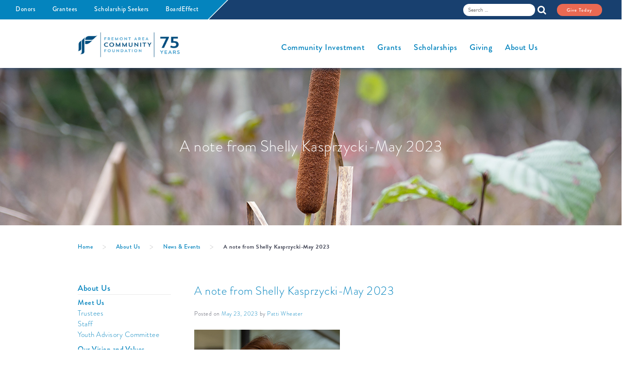

--- FILE ---
content_type: text/html; charset=UTF-8
request_url: https://facommunityfoundation.org/a-note-from-shelly-kasprzycki-may-2023/
body_size: 13925
content:
<!doctype html>
<html lang="en-US">
<head>
	<meta charset="UTF-8">
	<meta name="viewport" content="width=device-width, initial-scale=1">
	
	<link rel="profile" href="http://gmpg.org/xfn/11">

<!-- Global site tag (gtag.js) - Google Analytics -->
<script async src="https://www.googletagmanager.com/gtag/js?id=UA-50135897-1"></script>
<script>
  window.dataLayer = window.dataLayer || [];
  function gtag(){dataLayer.push(arguments);}
  gtag('js', new Date());

  gtag('config', 'UA-50135897-1');
</script>
	<meta name='robots' content='max-image-preview:large' />
	<style>img:is([sizes="auto" i], [sizes^="auto," i]) { contain-intrinsic-size: 3000px 1500px }</style>
	<link rel='dns-prefetch' href='//translate.google.com' />
<link rel='dns-prefetch' href='//use.typekit.net' />
<link rel='dns-prefetch' href='//maxcdn.bootstrapcdn.com' />
<link rel="alternate" type="application/rss+xml" title="Fremont Area Community Foundation &raquo; Feed" href="https://facommunityfoundation.org/feed/" />
<link rel="alternate" type="application/rss+xml" title="Fremont Area Community Foundation &raquo; Comments Feed" href="https://facommunityfoundation.org/comments/feed/" />
<script type="text/javascript">
/* <![CDATA[ */
window._wpemojiSettings = {"baseUrl":"https:\/\/s.w.org\/images\/core\/emoji\/16.0.1\/72x72\/","ext":".png","svgUrl":"https:\/\/s.w.org\/images\/core\/emoji\/16.0.1\/svg\/","svgExt":".svg","source":{"concatemoji":"https:\/\/facommunityfoundation.org\/wp-includes\/js\/wp-emoji-release.min.js?ver=6.8.3"}};
/*! This file is auto-generated */
!function(s,n){var o,i,e;function c(e){try{var t={supportTests:e,timestamp:(new Date).valueOf()};sessionStorage.setItem(o,JSON.stringify(t))}catch(e){}}function p(e,t,n){e.clearRect(0,0,e.canvas.width,e.canvas.height),e.fillText(t,0,0);var t=new Uint32Array(e.getImageData(0,0,e.canvas.width,e.canvas.height).data),a=(e.clearRect(0,0,e.canvas.width,e.canvas.height),e.fillText(n,0,0),new Uint32Array(e.getImageData(0,0,e.canvas.width,e.canvas.height).data));return t.every(function(e,t){return e===a[t]})}function u(e,t){e.clearRect(0,0,e.canvas.width,e.canvas.height),e.fillText(t,0,0);for(var n=e.getImageData(16,16,1,1),a=0;a<n.data.length;a++)if(0!==n.data[a])return!1;return!0}function f(e,t,n,a){switch(t){case"flag":return n(e,"\ud83c\udff3\ufe0f\u200d\u26a7\ufe0f","\ud83c\udff3\ufe0f\u200b\u26a7\ufe0f")?!1:!n(e,"\ud83c\udde8\ud83c\uddf6","\ud83c\udde8\u200b\ud83c\uddf6")&&!n(e,"\ud83c\udff4\udb40\udc67\udb40\udc62\udb40\udc65\udb40\udc6e\udb40\udc67\udb40\udc7f","\ud83c\udff4\u200b\udb40\udc67\u200b\udb40\udc62\u200b\udb40\udc65\u200b\udb40\udc6e\u200b\udb40\udc67\u200b\udb40\udc7f");case"emoji":return!a(e,"\ud83e\udedf")}return!1}function g(e,t,n,a){var r="undefined"!=typeof WorkerGlobalScope&&self instanceof WorkerGlobalScope?new OffscreenCanvas(300,150):s.createElement("canvas"),o=r.getContext("2d",{willReadFrequently:!0}),i=(o.textBaseline="top",o.font="600 32px Arial",{});return e.forEach(function(e){i[e]=t(o,e,n,a)}),i}function t(e){var t=s.createElement("script");t.src=e,t.defer=!0,s.head.appendChild(t)}"undefined"!=typeof Promise&&(o="wpEmojiSettingsSupports",i=["flag","emoji"],n.supports={everything:!0,everythingExceptFlag:!0},e=new Promise(function(e){s.addEventListener("DOMContentLoaded",e,{once:!0})}),new Promise(function(t){var n=function(){try{var e=JSON.parse(sessionStorage.getItem(o));if("object"==typeof e&&"number"==typeof e.timestamp&&(new Date).valueOf()<e.timestamp+604800&&"object"==typeof e.supportTests)return e.supportTests}catch(e){}return null}();if(!n){if("undefined"!=typeof Worker&&"undefined"!=typeof OffscreenCanvas&&"undefined"!=typeof URL&&URL.createObjectURL&&"undefined"!=typeof Blob)try{var e="postMessage("+g.toString()+"("+[JSON.stringify(i),f.toString(),p.toString(),u.toString()].join(",")+"));",a=new Blob([e],{type:"text/javascript"}),r=new Worker(URL.createObjectURL(a),{name:"wpTestEmojiSupports"});return void(r.onmessage=function(e){c(n=e.data),r.terminate(),t(n)})}catch(e){}c(n=g(i,f,p,u))}t(n)}).then(function(e){for(var t in e)n.supports[t]=e[t],n.supports.everything=n.supports.everything&&n.supports[t],"flag"!==t&&(n.supports.everythingExceptFlag=n.supports.everythingExceptFlag&&n.supports[t]);n.supports.everythingExceptFlag=n.supports.everythingExceptFlag&&!n.supports.flag,n.DOMReady=!1,n.readyCallback=function(){n.DOMReady=!0}}).then(function(){return e}).then(function(){var e;n.supports.everything||(n.readyCallback(),(e=n.source||{}).concatemoji?t(e.concatemoji):e.wpemoji&&e.twemoji&&(t(e.twemoji),t(e.wpemoji)))}))}((window,document),window._wpemojiSettings);
/* ]]> */
</script>
<style id='wp-emoji-styles-inline-css' type='text/css'>

	img.wp-smiley, img.emoji {
		display: inline !important;
		border: none !important;
		box-shadow: none !important;
		height: 1em !important;
		width: 1em !important;
		margin: 0 0.07em !important;
		vertical-align: -0.1em !important;
		background: none !important;
		padding: 0 !important;
	}
</style>
<link rel='stylesheet' id='wp-block-library-css' href='https://facommunityfoundation.org/wp-includes/css/dist/block-library/style.min.css?ver=6.8.3' type='text/css' media='all' />
<style id='classic-theme-styles-inline-css' type='text/css'>
/*! This file is auto-generated */
.wp-block-button__link{color:#fff;background-color:#32373c;border-radius:9999px;box-shadow:none;text-decoration:none;padding:calc(.667em + 2px) calc(1.333em + 2px);font-size:1.125em}.wp-block-file__button{background:#32373c;color:#fff;text-decoration:none}
</style>
<style id='global-styles-inline-css' type='text/css'>
:root{--wp--preset--aspect-ratio--square: 1;--wp--preset--aspect-ratio--4-3: 4/3;--wp--preset--aspect-ratio--3-4: 3/4;--wp--preset--aspect-ratio--3-2: 3/2;--wp--preset--aspect-ratio--2-3: 2/3;--wp--preset--aspect-ratio--16-9: 16/9;--wp--preset--aspect-ratio--9-16: 9/16;--wp--preset--color--black: #000000;--wp--preset--color--cyan-bluish-gray: #abb8c3;--wp--preset--color--white: #ffffff;--wp--preset--color--pale-pink: #f78da7;--wp--preset--color--vivid-red: #cf2e2e;--wp--preset--color--luminous-vivid-orange: #ff6900;--wp--preset--color--luminous-vivid-amber: #fcb900;--wp--preset--color--light-green-cyan: #7bdcb5;--wp--preset--color--vivid-green-cyan: #00d084;--wp--preset--color--pale-cyan-blue: #8ed1fc;--wp--preset--color--vivid-cyan-blue: #0693e3;--wp--preset--color--vivid-purple: #9b51e0;--wp--preset--gradient--vivid-cyan-blue-to-vivid-purple: linear-gradient(135deg,rgba(6,147,227,1) 0%,rgb(155,81,224) 100%);--wp--preset--gradient--light-green-cyan-to-vivid-green-cyan: linear-gradient(135deg,rgb(122,220,180) 0%,rgb(0,208,130) 100%);--wp--preset--gradient--luminous-vivid-amber-to-luminous-vivid-orange: linear-gradient(135deg,rgba(252,185,0,1) 0%,rgba(255,105,0,1) 100%);--wp--preset--gradient--luminous-vivid-orange-to-vivid-red: linear-gradient(135deg,rgba(255,105,0,1) 0%,rgb(207,46,46) 100%);--wp--preset--gradient--very-light-gray-to-cyan-bluish-gray: linear-gradient(135deg,rgb(238,238,238) 0%,rgb(169,184,195) 100%);--wp--preset--gradient--cool-to-warm-spectrum: linear-gradient(135deg,rgb(74,234,220) 0%,rgb(151,120,209) 20%,rgb(207,42,186) 40%,rgb(238,44,130) 60%,rgb(251,105,98) 80%,rgb(254,248,76) 100%);--wp--preset--gradient--blush-light-purple: linear-gradient(135deg,rgb(255,206,236) 0%,rgb(152,150,240) 100%);--wp--preset--gradient--blush-bordeaux: linear-gradient(135deg,rgb(254,205,165) 0%,rgb(254,45,45) 50%,rgb(107,0,62) 100%);--wp--preset--gradient--luminous-dusk: linear-gradient(135deg,rgb(255,203,112) 0%,rgb(199,81,192) 50%,rgb(65,88,208) 100%);--wp--preset--gradient--pale-ocean: linear-gradient(135deg,rgb(255,245,203) 0%,rgb(182,227,212) 50%,rgb(51,167,181) 100%);--wp--preset--gradient--electric-grass: linear-gradient(135deg,rgb(202,248,128) 0%,rgb(113,206,126) 100%);--wp--preset--gradient--midnight: linear-gradient(135deg,rgb(2,3,129) 0%,rgb(40,116,252) 100%);--wp--preset--font-size--small: 13px;--wp--preset--font-size--medium: 20px;--wp--preset--font-size--large: 36px;--wp--preset--font-size--x-large: 42px;--wp--preset--spacing--20: 0.44rem;--wp--preset--spacing--30: 0.67rem;--wp--preset--spacing--40: 1rem;--wp--preset--spacing--50: 1.5rem;--wp--preset--spacing--60: 2.25rem;--wp--preset--spacing--70: 3.38rem;--wp--preset--spacing--80: 5.06rem;--wp--preset--shadow--natural: 6px 6px 9px rgba(0, 0, 0, 0.2);--wp--preset--shadow--deep: 12px 12px 50px rgba(0, 0, 0, 0.4);--wp--preset--shadow--sharp: 6px 6px 0px rgba(0, 0, 0, 0.2);--wp--preset--shadow--outlined: 6px 6px 0px -3px rgba(255, 255, 255, 1), 6px 6px rgba(0, 0, 0, 1);--wp--preset--shadow--crisp: 6px 6px 0px rgba(0, 0, 0, 1);}:where(.is-layout-flex){gap: 0.5em;}:where(.is-layout-grid){gap: 0.5em;}body .is-layout-flex{display: flex;}.is-layout-flex{flex-wrap: wrap;align-items: center;}.is-layout-flex > :is(*, div){margin: 0;}body .is-layout-grid{display: grid;}.is-layout-grid > :is(*, div){margin: 0;}:where(.wp-block-columns.is-layout-flex){gap: 2em;}:where(.wp-block-columns.is-layout-grid){gap: 2em;}:where(.wp-block-post-template.is-layout-flex){gap: 1.25em;}:where(.wp-block-post-template.is-layout-grid){gap: 1.25em;}.has-black-color{color: var(--wp--preset--color--black) !important;}.has-cyan-bluish-gray-color{color: var(--wp--preset--color--cyan-bluish-gray) !important;}.has-white-color{color: var(--wp--preset--color--white) !important;}.has-pale-pink-color{color: var(--wp--preset--color--pale-pink) !important;}.has-vivid-red-color{color: var(--wp--preset--color--vivid-red) !important;}.has-luminous-vivid-orange-color{color: var(--wp--preset--color--luminous-vivid-orange) !important;}.has-luminous-vivid-amber-color{color: var(--wp--preset--color--luminous-vivid-amber) !important;}.has-light-green-cyan-color{color: var(--wp--preset--color--light-green-cyan) !important;}.has-vivid-green-cyan-color{color: var(--wp--preset--color--vivid-green-cyan) !important;}.has-pale-cyan-blue-color{color: var(--wp--preset--color--pale-cyan-blue) !important;}.has-vivid-cyan-blue-color{color: var(--wp--preset--color--vivid-cyan-blue) !important;}.has-vivid-purple-color{color: var(--wp--preset--color--vivid-purple) !important;}.has-black-background-color{background-color: var(--wp--preset--color--black) !important;}.has-cyan-bluish-gray-background-color{background-color: var(--wp--preset--color--cyan-bluish-gray) !important;}.has-white-background-color{background-color: var(--wp--preset--color--white) !important;}.has-pale-pink-background-color{background-color: var(--wp--preset--color--pale-pink) !important;}.has-vivid-red-background-color{background-color: var(--wp--preset--color--vivid-red) !important;}.has-luminous-vivid-orange-background-color{background-color: var(--wp--preset--color--luminous-vivid-orange) !important;}.has-luminous-vivid-amber-background-color{background-color: var(--wp--preset--color--luminous-vivid-amber) !important;}.has-light-green-cyan-background-color{background-color: var(--wp--preset--color--light-green-cyan) !important;}.has-vivid-green-cyan-background-color{background-color: var(--wp--preset--color--vivid-green-cyan) !important;}.has-pale-cyan-blue-background-color{background-color: var(--wp--preset--color--pale-cyan-blue) !important;}.has-vivid-cyan-blue-background-color{background-color: var(--wp--preset--color--vivid-cyan-blue) !important;}.has-vivid-purple-background-color{background-color: var(--wp--preset--color--vivid-purple) !important;}.has-black-border-color{border-color: var(--wp--preset--color--black) !important;}.has-cyan-bluish-gray-border-color{border-color: var(--wp--preset--color--cyan-bluish-gray) !important;}.has-white-border-color{border-color: var(--wp--preset--color--white) !important;}.has-pale-pink-border-color{border-color: var(--wp--preset--color--pale-pink) !important;}.has-vivid-red-border-color{border-color: var(--wp--preset--color--vivid-red) !important;}.has-luminous-vivid-orange-border-color{border-color: var(--wp--preset--color--luminous-vivid-orange) !important;}.has-luminous-vivid-amber-border-color{border-color: var(--wp--preset--color--luminous-vivid-amber) !important;}.has-light-green-cyan-border-color{border-color: var(--wp--preset--color--light-green-cyan) !important;}.has-vivid-green-cyan-border-color{border-color: var(--wp--preset--color--vivid-green-cyan) !important;}.has-pale-cyan-blue-border-color{border-color: var(--wp--preset--color--pale-cyan-blue) !important;}.has-vivid-cyan-blue-border-color{border-color: var(--wp--preset--color--vivid-cyan-blue) !important;}.has-vivid-purple-border-color{border-color: var(--wp--preset--color--vivid-purple) !important;}.has-vivid-cyan-blue-to-vivid-purple-gradient-background{background: var(--wp--preset--gradient--vivid-cyan-blue-to-vivid-purple) !important;}.has-light-green-cyan-to-vivid-green-cyan-gradient-background{background: var(--wp--preset--gradient--light-green-cyan-to-vivid-green-cyan) !important;}.has-luminous-vivid-amber-to-luminous-vivid-orange-gradient-background{background: var(--wp--preset--gradient--luminous-vivid-amber-to-luminous-vivid-orange) !important;}.has-luminous-vivid-orange-to-vivid-red-gradient-background{background: var(--wp--preset--gradient--luminous-vivid-orange-to-vivid-red) !important;}.has-very-light-gray-to-cyan-bluish-gray-gradient-background{background: var(--wp--preset--gradient--very-light-gray-to-cyan-bluish-gray) !important;}.has-cool-to-warm-spectrum-gradient-background{background: var(--wp--preset--gradient--cool-to-warm-spectrum) !important;}.has-blush-light-purple-gradient-background{background: var(--wp--preset--gradient--blush-light-purple) !important;}.has-blush-bordeaux-gradient-background{background: var(--wp--preset--gradient--blush-bordeaux) !important;}.has-luminous-dusk-gradient-background{background: var(--wp--preset--gradient--luminous-dusk) !important;}.has-pale-ocean-gradient-background{background: var(--wp--preset--gradient--pale-ocean) !important;}.has-electric-grass-gradient-background{background: var(--wp--preset--gradient--electric-grass) !important;}.has-midnight-gradient-background{background: var(--wp--preset--gradient--midnight) !important;}.has-small-font-size{font-size: var(--wp--preset--font-size--small) !important;}.has-medium-font-size{font-size: var(--wp--preset--font-size--medium) !important;}.has-large-font-size{font-size: var(--wp--preset--font-size--large) !important;}.has-x-large-font-size{font-size: var(--wp--preset--font-size--x-large) !important;}
:where(.wp-block-post-template.is-layout-flex){gap: 1.25em;}:where(.wp-block-post-template.is-layout-grid){gap: 1.25em;}
:where(.wp-block-columns.is-layout-flex){gap: 2em;}:where(.wp-block-columns.is-layout-grid){gap: 2em;}
:root :where(.wp-block-pullquote){font-size: 1.5em;line-height: 1.6;}
</style>
<link rel='stylesheet' id='google-language-translator-css' href='https://facommunityfoundation.org/wp-content/plugins/google-language-translator/css/style.css?ver=6.0.20' type='text/css' media='' />
<link rel='stylesheet' id='fremont-area-community-foundation-style-css' href='https://facommunityfoundation.org/wp-content/themes/fremont-area-community-foundation/style.css?ver=1741360564' type='text/css' media='all' />
<link rel='stylesheet' id='load-fa-css' href='https://maxcdn.bootstrapcdn.com/font-awesome/4.7.0/css/font-awesome.min.css?ver=6.8.3' type='text/css' media='all' />
<script type="text/javascript" src="https://facommunityfoundation.org/wp-includes/js/jquery/jquery.min.js?ver=3.7.1" id="jquery-core-js"></script>
<script type="text/javascript" src="https://facommunityfoundation.org/wp-includes/js/jquery/jquery-migrate.min.js?ver=3.4.1" id="jquery-migrate-js"></script>
<script type="text/javascript" src="//use.typekit.net/viq7twa.js?ver=6.8.3" id="theme_typekit-js"></script>
<script type="text/javascript" src="https://facommunityfoundation.org/wp-content/themes/fremont-area-community-foundation/js/navigation.js?ver=1" id="fremont-area-community-foundation-navigation-js"></script>
<script type="text/javascript" src="https://facommunityfoundation.org/wp-content/themes/fremont-area-community-foundation/js/skip-link-focus-fix.js?ver=1" id="fremont-area-community-foundation-skip-link-focus-fix-js"></script>
<script type="text/javascript" src="https://facommunityfoundation.org/wp-content/themes/fremont-area-community-foundation/js/unslider.js?ver=1" id="unslider-js"></script>
<link rel="https://api.w.org/" href="https://facommunityfoundation.org/wp-json/" /><link rel="alternate" title="JSON" type="application/json" href="https://facommunityfoundation.org/wp-json/wp/v2/posts/20092" /><link rel="EditURI" type="application/rsd+xml" title="RSD" href="https://facommunityfoundation.org/xmlrpc.php?rsd" />
<meta name="generator" content="WordPress 6.8.3" />
<link rel="canonical" href="https://facommunityfoundation.org/a-note-from-shelly-kasprzycki-may-2023/" />
<link rel='shortlink' href='https://facommunityfoundation.org/?p=20092' />
<link rel="alternate" title="oEmbed (JSON)" type="application/json+oembed" href="https://facommunityfoundation.org/wp-json/oembed/1.0/embed?url=https%3A%2F%2Ffacommunityfoundation.org%2Fa-note-from-shelly-kasprzycki-may-2023%2F" />
<link rel="alternate" title="oEmbed (XML)" type="text/xml+oembed" href="https://facommunityfoundation.org/wp-json/oembed/1.0/embed?url=https%3A%2F%2Ffacommunityfoundation.org%2Fa-note-from-shelly-kasprzycki-may-2023%2F&#038;format=xml" />
<style>#google_language_translator a{display:none!important;}div.skiptranslate.goog-te-gadget{display:inline!important;}.goog-te-gadget{color:transparent!important;}.goog-te-gadget{font-size:0px!important;}.goog-branding{display:none;}.goog-tooltip{display: none!important;}.goog-tooltip:hover{display: none!important;}.goog-text-highlight{background-color:transparent!important;border:none!important;box-shadow:none!important;}#google_language_translator select.goog-te-combo{color:#32373c;}#flags{display:none;}div.skiptranslate{display:none!important;}body{top:0px!important;}#goog-gt-{display:none!important;}font font{background-color:transparent!important;box-shadow:none!important;position:initial!important;}#glt-translate-trigger{left:20px;right:auto;}#glt-translate-trigger > span{color:#ffffff;}#glt-translate-trigger{background:#f89406;}.goog-te-gadget .goog-te-combo{width:100%;}</style>    <script>try{Typekit.load();}catch(e){}</script>
  <style type="text/css">.recentcomments a{display:inline !important;padding:0 !important;margin:0 !important;}</style><link rel="icon" href="https://facommunityfoundation.org/wp-content/uploads/cropped-favicon-32x32.png" sizes="32x32" />
<link rel="icon" href="https://facommunityfoundation.org/wp-content/uploads/cropped-favicon-192x192.png" sizes="192x192" />
<link rel="apple-touch-icon" href="https://facommunityfoundation.org/wp-content/uploads/cropped-favicon-180x180.png" />
<meta name="msapplication-TileImage" content="https://facommunityfoundation.org/wp-content/uploads/cropped-favicon-270x270.png" />

</head>

<body class="wp-singular post-template-default single single-post postid-20092 single-format-standard wp-theme-fremont-area-community-foundation">
<div id="page" class="site">
	<a class="skip-link screen-reader-text" href="#content">Skip to content</a>

	<header id="masthead" class="site-header">
		<div class="toolbar">
			<div class="tools-left">
				<div class="menu-toolbar-menu-container"><ul id="toolbar-menu" class="menu"><li id="menu-item-14741" class="menu-item menu-item-type-post_type menu-item-object-page menu-item-has-children menu-item-14741"><a href="https://facommunityfoundation.org/home/giving/ways-to-give/give-today/">Donors</a>
<ul class="sub-menu">
	<li id="menu-item-16902" class="menu-item menu-item-type-custom menu-item-object-custom menu-item-16902"><a href="https://tfacf.fcsuite.com/erp/fundmanager">Fund Login <div class="menu-description" style="text-align:left;">Have a fund with us? Access information about your fund on the Portal.</div></a></li>
</ul>
</li>
<li id="menu-item-8604" class="menu-item menu-item-type-custom menu-item-object-custom menu-item-has-children menu-item-8604"><a href="https://www.grantinterface.com/Home/Logon?urlkey=tfacf&#038;">Grantees</a>
<ul class="sub-menu">
	<li id="menu-item-16904" class="menu-item menu-item-type-custom menu-item-object-custom menu-item-16904"><a href="https://www.grantinterface.com/Home/Logon?urlkey=tfacf&#038;">Grant Login <div class="menu-description" style="text-align:left;">Applying for a grant? To apply, access your agency profile, or complete an evaluation, visit Grants Central.</div></a></li>
	<li id="menu-item-16903" class="menu-item menu-item-type-custom menu-item-object-custom menu-item-16903"><a href="https://tfacf.fcsuite.com/erp/fundmanager">Fund Login <div class="menu-description" style="text-align:left;">Have an agency endowment fund? Access your fund information on Community Donor.</div></a></li>
</ul>
</li>
<li id="menu-item-14894" class="menu-item menu-item-type-post_type menu-item-object-page menu-item-has-children menu-item-14894"><a href="https://facommunityfoundation.org/home/scholarships/our-scholarships-awards/">Scholarship Seekers</a>
<ul class="sub-menu">
	<li id="menu-item-16900" class="menu-item menu-item-type-custom menu-item-object-custom menu-item-16900"><a href="https://www.grantinterface.com/Home/Logon?urlkey=tfacfscholarship">General scholarship application <div class="menu-description" style="text-align:left;">The scholarship application for Newaygo County students is open January 1 to March 1.</div></a></li>
	<li id="menu-item-16901" class="menu-item menu-item-type-custom menu-item-object-custom menu-item-16901"><a href="https://www.grantinterface.com/Home/Logon?urlkey=tfacfscholarship">Affiliate scholarship application <div class="menu-description" style="text-align:left;">The scholarship application for Lake, Mecosta, and Osceola county students is open January 1 to March 1.</div></a></li>
	<li id="menu-item-16899" class="menu-item menu-item-type-custom menu-item-object-custom menu-item-16899"><a href="https://www.grantinterface.com/Home/Logon?urlkey=tfacfscholarship&#038;">Adult student application <div class="menu-description" style="text-align:left;">Apply for an adult student scholarship year-round.</div></a></li>
</ul>
</li>
<li id="menu-item-18895" class="menu-item menu-item-type-custom menu-item-object-custom menu-item-18895"><a href="http://tfacf.boardeffect.com">BoardEffect</a></li>
</ul></div>			</div>
			<div class="tools-right">
				<div class="search">
					<form role="search" method="get" class="search-form" action="https://facommunityfoundation.org/">
				<label>
					<span class="screen-reader-text">Search for:</span>
					<input type="search" class="search-field" placeholder="Search &hellip;" value="" name="s" />
				</label>
				<input type="submit" class="search-submit" value="Search" />
			</form>				</div>
				<div class="donate-btn">
					<a href="http://facf.flywheelsites.com/home/giving/ways-to-give/give-today/" class="btn">Give Today</a>
				</div>
				<div class="translate-selector">
					<div id="google_language_translator" class="default-language-en"></div>				</div>
			</div>
		</div>
		<div class="header">
			<div class="site-branding">
				<div class="header-logo">
					<a href="https://facommunityfoundation.org/" rel="home"><img src="https://facommunityfoundation.org/wp-content/uploads/75thweb2.jpg" alt="Fremont Area Community Foundation"></a>
				</div>
			</div><!-- .site-branding -->

			<nav id="site-navigation" class="main-navigation">
				<button class="menu-toggle" aria-controls="primary-menu" aria-expanded="false">
					<div class="ham" id="ham-1"></div>
					<div class="ham" id="ham-2"></div>
					<div class="ham" id="ham-3"></div>
				</button>
				<div class="menu-primary-menu-container"><ul id="primary-menu" class="menu"><li id="menu-item-5070" class="menu-item menu-item-type-post_type menu-item-object-page menu-item-has-children menu-item-5070"><a href="https://facommunityfoundation.org/home/about-us/">About Us</a>
<ul class="sub-menu">
	<li id="menu-item-8462" class="about-us menu-item menu-item-type-custom menu-item-object-custom menu-item-8462"><a href="#">About Us Image</a></li>
	<li id="menu-item-5075" class="menu-item menu-item-type-post_type menu-item-object-page menu-item-has-children menu-item-5075"><a href="https://facommunityfoundation.org/home/about-us/meet-us/">Meet Us</a>
	<ul class="sub-menu">
		<li id="menu-item-8442" class="menu-item menu-item-type-post_type menu-item-object-page menu-item-8442"><a href="https://facommunityfoundation.org/home/about-us/meet-us/trustees/">Trustees</a></li>
		<li id="menu-item-8441" class="menu-item menu-item-type-post_type menu-item-object-page menu-item-8441"><a href="https://facommunityfoundation.org/home/about-us/meet-us/staff/">Staff</a></li>
		<li id="menu-item-8439" class="menu-item menu-item-type-post_type menu-item-object-page menu-item-8439"><a href="https://facommunityfoundation.org/home/about-us/meet-us/yac/">Youth Advisory Committee</a></li>
	</ul>
</li>
	<li id="menu-item-19901" class="menu-item menu-item-type-post_type menu-item-object-page menu-item-19901"><a href="https://facommunityfoundation.org/home/about-us/our-vision-values/">Our Vision and Values</a></li>
	<li id="menu-item-8436" class="menu-item menu-item-type-post_type menu-item-object-page menu-item-has-children menu-item-8436"><a href="https://facommunityfoundation.org/home/about-us/geographic-affiliates/">Geographic Affiliates</a>
	<ul class="sub-menu">
		<li id="menu-item-8435" class="menu-item menu-item-type-post_type menu-item-object-page menu-item-8435"><a href="https://facommunityfoundation.org/home/about-us/geographic-affiliates/lake-county/">Lake County</a></li>
		<li id="menu-item-8434" class="menu-item menu-item-type-post_type menu-item-object-page menu-item-8434"><a href="https://facommunityfoundation.org/home/about-us/geographic-affiliates/mecosta-county/">Mecosta County</a></li>
		<li id="menu-item-8433" class="menu-item menu-item-type-post_type menu-item-object-page menu-item-8433"><a href="https://facommunityfoundation.org/home/about-us/geographic-affiliates/osceola-county/">Osceola County</a></li>
	</ul>
</li>
	<li id="menu-item-5076" class="menu-item menu-item-type-post_type menu-item-object-page menu-item-5076"><a href="https://facommunityfoundation.org/home/about-us/news-events/">News &#038; Blog</a></li>
	<li id="menu-item-5074" class="menu-item menu-item-type-post_type menu-item-object-page menu-item-has-children menu-item-5074"><a href="https://facommunityfoundation.org/home/about-us/media-resources/">Media Resources</a>
	<ul class="sub-menu">
		<li id="menu-item-8437" class="menu-item menu-item-type-post_type menu-item-object-page menu-item-8437"><a href="https://facommunityfoundation.org/home/about-us/media-resources/publications/">Publications</a></li>
		<li id="menu-item-8438" class="menu-item menu-item-type-post_type menu-item-object-page menu-item-8438"><a href="https://facommunityfoundation.org/home/about-us/media-resources/grantee-media-kit/">Grantee Media Kit</a></li>
	</ul>
</li>
	<li id="menu-item-5073" class="menu-item menu-item-type-post_type menu-item-object-page menu-item-5073"><a href="https://facommunityfoundation.org/home/about-us/financials-policies/">Financials &#038; Policies</a></li>
	<li id="menu-item-5072" class="menu-item menu-item-type-post_type menu-item-object-page menu-item-5072"><a href="https://facommunityfoundation.org/home/about-us/contact-us/">Contact Us</a></li>
</ul>
</li>
<li id="menu-item-5084" class="menu-item menu-item-type-post_type menu-item-object-page menu-item-has-children menu-item-5084"><a href="https://facommunityfoundation.org/home/giving/">Giving</a>
<ul class="sub-menu">
	<li id="menu-item-8509" class="menu-item menu-item-type-custom menu-item-object-custom menu-item-8509"><a href="#">Giving Image</a></li>
	<li id="menu-item-5088" class="menu-item menu-item-type-post_type menu-item-object-page menu-item-has-children menu-item-5088"><a href="https://facommunityfoundation.org/home/giving/ways-to-give/">Ways to Give</a>
	<ul class="sub-menu">
		<li id="menu-item-8486" class="menu-item menu-item-type-post_type menu-item-object-page menu-item-8486"><a href="https://facommunityfoundation.org/home/giving/ways-to-give/give-today/">Give Today</a></li>
		<li id="menu-item-8487" class="menu-item menu-item-type-post_type menu-item-object-page menu-item-8487"><a href="https://facommunityfoundation.org/home/giving/ways-to-give/give-tomorrow/">Give Tomorrow</a></li>
		<li id="menu-item-8483" class="menu-item menu-item-type-post_type menu-item-object-page menu-item-has-children menu-item-8483"><a href="https://facommunityfoundation.org/home/giving/ways-to-give/donor-groups/">Donor Groups</a>
		<ul class="sub-menu">
			<li id="menu-item-8484" class="menu-item menu-item-type-post_type menu-item-object-page menu-item-8484"><a href="https://facommunityfoundation.org/home/giving/ways-to-give/donor-groups/our-next-75/">Our Next 75</a></li>
			<li id="menu-item-8485" class="menu-item menu-item-type-post_type menu-item-object-page menu-item-8485"><a href="https://facommunityfoundation.org/home/giving/ways-to-give/donor-groups/slautterback-legacy-society/">Slautterback Legacy Society</a></li>
		</ul>
</li>
	</ul>
</li>
	<li id="menu-item-5086" class="menu-item menu-item-type-post_type menu-item-object-page menu-item-5086"><a href="https://facommunityfoundation.org/home/giving/fund-types/">Fund Types</a></li>
	<li id="menu-item-5087" class="menu-item menu-item-type-post_type menu-item-object-page menu-item-5087"><a href="https://facommunityfoundation.org/home/giving/funds-list/">Funds List</a></li>
	<li id="menu-item-5078" class="menu-item menu-item-type-post_type menu-item-object-page menu-item-5078"><a href="https://facommunityfoundation.org/home/giving/advisors/">Professional Advisors</a></li>
	<li id="menu-item-8574" class="menu-item menu-item-type-post_type menu-item-object-page menu-item-8574"><a href="https://facommunityfoundation.org/home/giving/donor-central/">The Portal</a></li>
</ul>
</li>
<li id="menu-item-5094" class="menu-item menu-item-type-post_type menu-item-object-page menu-item-has-children menu-item-5094"><a href="https://facommunityfoundation.org/home/scholarships/">Scholarships</a>
<ul class="sub-menu">
	<li id="menu-item-8479" class="menu-item menu-item-type-custom menu-item-object-custom menu-item-8479"><a href="#">Scholarships Image</a></li>
	<li id="menu-item-5097" class="menu-item menu-item-type-post_type menu-item-object-page menu-item-has-children menu-item-5097"><a href="https://facommunityfoundation.org/home/scholarships/our-scholarships-awards/">Our Scholarships &#038; Awards</a>
	<ul class="sub-menu">
		<li id="menu-item-8478" class="menu-item menu-item-type-post_type menu-item-object-page menu-item-8478"><a href="https://facommunityfoundation.org/home/scholarships/our-scholarships-awards/scholarships-available/">Scholarships Available</a></li>
	</ul>
</li>
	<li id="menu-item-5096" class="menu-item menu-item-type-post_type menu-item-object-page menu-item-5096"><a href="https://facommunityfoundation.org/home/scholarships/how-to-apply/">How to Apply</a></li>
	<li id="menu-item-5098" class="menu-item menu-item-type-post_type menu-item-object-page menu-item-5098"><a href="https://facommunityfoundation.org/home/scholarships/resources/">Resources</a></li>
</ul>
</li>
<li id="menu-item-5089" class="menu-item menu-item-type-post_type menu-item-object-page menu-item-has-children menu-item-5089"><a href="https://facommunityfoundation.org/home/grants/">Grants</a>
<ul class="sub-menu">
	<li id="menu-item-8510" class="menu-item menu-item-type-custom menu-item-object-custom menu-item-8510"><a href="#">Grants Image</a></li>
	<li id="menu-item-5092" class="menu-item menu-item-type-post_type menu-item-object-page menu-item-has-children menu-item-5092"><a href="https://facommunityfoundation.org/home/grants/types-of-grants/">Types of Grants</a>
	<ul class="sub-menu">
		<li id="menu-item-8490" class="menu-item menu-item-type-post_type menu-item-object-page menu-item-8490"><a href="https://facommunityfoundation.org/home/grants/types-of-grants/community/">Community Grants</a></li>
		<li id="menu-item-21729" class="menu-item menu-item-type-post_type menu-item-object-page menu-item-21729"><a href="https://facommunityfoundation.org/home/grants/types-of-grants/amazing-x-charitable-trust/">Amazing X Charitable Fund</a></li>
		<li id="menu-item-21730" class="menu-item menu-item-type-post_type menu-item-object-page menu-item-21730"><a href="https://facommunityfoundation.org/home/grants/types-of-grants/bridging-generations-fund/">Bridging Generations Fund</a></li>
		<li id="menu-item-8493" class="menu-item menu-item-type-post_type menu-item-object-page menu-item-8493"><a href="https://facommunityfoundation.org/home/grants/types-of-grants/ice-mountain/">Ice Mountain/Muskegon River</a></li>
		<li id="menu-item-13683" class="menu-item menu-item-type-post_type menu-item-object-page menu-item-13683"><a href="https://facommunityfoundation.org/home/grants/types-of-grants/yac-grants/">YAC</a></li>
		<li id="menu-item-16347" class="menu-item menu-item-type-post_type menu-item-object-page menu-item-16347"><a href="https://facommunityfoundation.org/home/about-us/geographic-affiliates/">Geographic Affiliates</a></li>
	</ul>
</li>
	<li id="menu-item-5091" class="menu-item menu-item-type-post_type menu-item-object-page menu-item-5091"><a href="https://facommunityfoundation.org/home/grants/how-to-apply/">Before You Apply</a></li>
	<li id="menu-item-8577" class="menu-item menu-item-type-custom menu-item-object-custom menu-item-8577"><a href="https://www.grantinterface.com/Home/Logon?urlkey=tfacf&#038;">Apply Now</a></li>
	<li id="menu-item-5090" class="menu-item menu-item-type-post_type menu-item-object-page menu-item-5090"><a href="https://facommunityfoundation.org/home/grants/grants-awarded/">Grants Awarded</a></li>
</ul>
</li>
<li id="menu-item-5080" class="menu-item menu-item-type-post_type menu-item-object-page menu-item-has-children menu-item-5080"><a href="https://facommunityfoundation.org/home/community-investment/">Community Investment</a>
<ul class="sub-menu">
	<li id="menu-item-8511" class="menu-item menu-item-type-custom menu-item-object-custom menu-item-8511"><a href="#">Community Investment Image</a></li>
	<li id="menu-item-5082" class="menu-item menu-item-type-post_type menu-item-object-page menu-item-has-children menu-item-5082"><a href="https://facommunityfoundation.org/home/community-investment/our-strategy/">Our Strategy</a>
	<ul class="sub-menu">
		<li id="menu-item-8502" class="menu-item menu-item-type-post_type menu-item-object-page menu-item-has-children menu-item-8502"><a href="https://facommunityfoundation.org/home/community-investment/our-strategy/focus-areas/">Focus Areas</a>
		<ul class="sub-menu">
			<li id="menu-item-8578" class="menu-item menu-item-type-post_type menu-item-object-page menu-item-8578"><a href="https://facommunityfoundation.org/home/community-investment/our-strategy/community-and-economic-development/">Community Development</a></li>
			<li id="menu-item-8579" class="menu-item menu-item-type-post_type menu-item-object-page menu-item-8579"><a href="https://facommunityfoundation.org/home/community-investment/our-strategy/education/">Education</a></li>
			<li id="menu-item-8580" class="menu-item menu-item-type-post_type menu-item-object-page menu-item-8580"><a href="https://facommunityfoundation.org/home/community-investment/our-strategy/poverty-to-prosperity/">Poverty Reduction</a></li>
		</ul>
</li>
		<li id="menu-item-19903" class="menu-item menu-item-type-post_type menu-item-object-page menu-item-19903"><a href="https://facommunityfoundation.org/home/community-investment/our-strategy/strategic-framework/">Strategic Framework</a></li>
	</ul>
</li>
	<li id="menu-item-5081" class="menu-item menu-item-type-post_type menu-item-object-page menu-item-has-children menu-item-5081"><a href="https://facommunityfoundation.org/home/community-investment/initiatives/">Initiatives</a>
	<ul class="sub-menu">
		<li id="menu-item-8499" class="menu-item menu-item-type-post_type menu-item-object-page menu-item-8499"><a href="https://facommunityfoundation.org/home/community-investment/initiatives/community-partner-effectiveness/">Nonprofit Capacity Building</a></li>
		<li id="menu-item-20644" class="menu-item menu-item-type-post_type menu-item-object-page menu-item-20644"><a href="https://facommunityfoundation.org/home/community-investment/initiatives/housing-partnership-fund/">Housing Partnership Fund</a></li>
		<li id="menu-item-20643" class="menu-item menu-item-type-post_type menu-item-object-page menu-item-20643"><a href="https://facommunityfoundation.org/home/community-investment/initiatives/impact-investment/">Impact Investment</a></li>
		<li id="menu-item-19233" class="menu-item menu-item-type-post_type menu-item-object-page menu-item-19233"><a href="https://facommunityfoundation.org/home/community-investment/initiatives/small-business-loans/">Small Business Loans</a></li>
		<li id="menu-item-20655" class="menu-item menu-item-type-post_type menu-item-object-page menu-item-20655"><a href="https://facommunityfoundation.org/home/community-investment/initiatives/kickstart-to-career/">Kickstart to Career</a></li>
	</ul>
</li>
	<li id="menu-item-5083" class="menu-item menu-item-type-post_type menu-item-object-page menu-item-5083"><a href="https://facommunityfoundation.org/home/community-investment/stories/">Stories</a></li>
</ul>
</li>
</ul></div>			</nav><!-- #site-navigation -->
		</div>
	</header><!-- #masthead -->

	<div id="content" class="site-content">

	<div id="primary" class="content-area">
		<main id="main" class="site-main">

		
<article id="post-20092" class="post-20092 post type-post status-publish format-standard has-post-thumbnail hentry category-news">
		<div class="secondary-content">
		
		<section class="banner" style="background-image:url(https://facommunityfoundation.org/wp-content/uploads/banner8.jpg)">
			<h1>A note from Shelly Kasprzycki-May 2023</h1>
		</section>
			<div class="container">
				<nav class="breadcrumb-container" aria-label="Breadcrumb">
	   				<ul id="breadcrumbs" class="breadcrumbs">
						<li class="item-parent item-parent-4932"><a class="bread-parent bread-parent-4932" href="http://facf.flywheelsites.com/">Home</a></li>
						<li class="separator separator-4932"> &gt; </li>
						<li class="item-parent item-parent-5021"><a class="bread-parent bread-parent-5021" href="http://facf.flywheelsites.com/home/about-us/">About Us</a></li>
						<li class="separator separator-5021"> &gt; </li>
							<li class="item-parent"><a class="bread-parent" href="http://facf.flywheelsites.com/home/about-us/news-events/">News &#038; Events</a></li>
							<li class="separator separator-5021"> &gt; </li>
						<li class="item-current"><strong>A note from Shelly Kasprzycki-May 2023</strong></li>
					</ul>
				</nav>
				<div class="main-container">
			
					<header class="entry-header">

						<div class="post-info">
							<h2>A note from Shelly Kasprzycki-May 2023</h1>								<div class="entry-meta">
									<span class="posted-on">Posted on <a href="https://facommunityfoundation.org/a-note-from-shelly-kasprzycki-may-2023/" rel="bookmark"><time class="entry-date published" datetime="2023-05-23T14:24:20-04:00">May 23, 2023</time><time class="updated" datetime="2023-10-02T10:48:01-04:00">October 2, 2023</time></a></span>																			<span class="byline"> by <span class="author vcard"><a class="url fn n" href="https://facommunityfoundation.org/author/pwheater/">Patti Wheater</a></span></span>																		</div><!-- .entry-meta -->
													</div>
					</header><!-- .entry-header -->
					
					
					<div class="entry-content">
						<div class="featured-image">
							
			<div class="post-thumbnail">
				<img width="300" height="300" src="https://facommunityfoundation.org/wp-content/uploads/Shelly-5.jpg" class="attachment-post-thumbnail size-post-thumbnail wp-post-image" alt="" decoding="async" fetchpriority="high" srcset="https://facommunityfoundation.org/wp-content/uploads/Shelly-5.jpg 300w, https://facommunityfoundation.org/wp-content/uploads/Shelly-5-150x150.jpg 150w" sizes="(max-width: 300px) 100vw, 300px" />			</div><!-- .post-thumbnail -->

								</div>
						<div class="post-full">
							<p>With the beautiful spring season in full bloom, we are so pleased to welcome two new <a href="https://facommunityfoundation.org/home/about-us/meet-us/staff/">staff members</a> to our team, Shelly Henderson and Greg Poches.</p>
<p>Shelly grew up in this area and is a former county employee. Her new position with the Community Foundation includes assisting with the grant administration process and supporting our <a href="https://facommunityfoundation.org/home/about-us/geographic-affiliates/">affiliate foundations</a> and <a href="https://facommunityfoundation.org/home/about-us/supporting-organizations/">supporting organizations</a>.</p>
<p>Greg is our new community investment officer, specializing in <a href="https://facommunityfoundation.org/home/community-investment/our-strategy/community-and-economic-development/">community and economic development</a> and natural resources. He is a lifelong Newaygo County resident, loves the outdoors, and has a business and environmental background. Please join me in welcoming Greg and Shelly to the world of philanthropy!</p>
<p>Did you know April was National Financial Literacy Month? A 2021 survey showed that as many as 75 percent of American teens lack confidence in their knowledge of personal finance. In a world barraged with messages about purchasing, teaching children about money is essential. P.T. Barnum said, “Money is good for nothing unless you know the value of it by experience.” The Community Foundation funds an array of programs to support financial literacy. You can also find some practical tips in one of our most recent <a href="https://facommunityfoundation.org/home/advisors/advisor-toolkit/">professional advisor articles</a>.</p>
<p>We are grateful for people like you who make the <a href="https://facommunityfoundation.org/home/grants/">grants</a>, <a href="https://facommunityfoundation.org/home/scholarships/">scholarships</a>, and programs we support possible. Please stop in today or call me if you’d like to be a part of sharing philanthropy. And enjoy the blooms and all Newaygo County has to offer!</p>
						</div>
					</div><!-- .entry-content -->

					<footer class="entry-footer">
						
	<nav class="navigation post-navigation" aria-label="Posts">
		<h2 class="screen-reader-text">Post navigation</h2>
		<div class="nav-links"><div class="nav-previous"><a href="https://facommunityfoundation.org/community-foundation-holds-spring-donors-luncheon/" rel="prev">Community Foundation holds Spring Donors Luncheon</a></div><div class="nav-next"><a href="https://facommunityfoundation.org/ice-mountain-and-amazing-x-grant-applications-due-july-17/" rel="next">Ice Mountain and Amazing X grant applications due July 17</a></div></div>
	</nav>					</footer><!-- .entry-footer -->
				</div>
				<div class="sidebar-container">
									<div class="menu-primary-menu-container"><ul id="primary-menu" class="menu"><li class="menu-item menu-item-type-post_type menu-item-object-page menu-item-has-children menu-item-5070"><a href="https://facommunityfoundation.org/home/about-us/">About Us</a>
<ul class="sub-menu">
	<li class="about-us menu-item menu-item-type-custom menu-item-object-custom menu-item-8462"><a href="#">About Us Image</a></li>
	<li class="menu-item menu-item-type-post_type menu-item-object-page menu-item-has-children menu-item-5075"><a href="https://facommunityfoundation.org/home/about-us/meet-us/">Meet Us</a>
	<ul class="sub-menu">
		<li class="menu-item menu-item-type-post_type menu-item-object-page menu-item-8442"><a href="https://facommunityfoundation.org/home/about-us/meet-us/trustees/">Trustees</a></li>
		<li class="menu-item menu-item-type-post_type menu-item-object-page menu-item-8441"><a href="https://facommunityfoundation.org/home/about-us/meet-us/staff/">Staff</a></li>
		<li class="menu-item menu-item-type-post_type menu-item-object-page menu-item-8439"><a href="https://facommunityfoundation.org/home/about-us/meet-us/yac/">Youth Advisory Committee</a></li>
	</ul>
</li>
	<li class="menu-item menu-item-type-post_type menu-item-object-page menu-item-19901"><a href="https://facommunityfoundation.org/home/about-us/our-vision-values/">Our Vision and Values</a></li>
	<li class="menu-item menu-item-type-post_type menu-item-object-page menu-item-has-children menu-item-8436"><a href="https://facommunityfoundation.org/home/about-us/geographic-affiliates/">Geographic Affiliates</a>
	<ul class="sub-menu">
		<li class="menu-item menu-item-type-post_type menu-item-object-page menu-item-8435"><a href="https://facommunityfoundation.org/home/about-us/geographic-affiliates/lake-county/">Lake County</a></li>
		<li class="menu-item menu-item-type-post_type menu-item-object-page menu-item-8434"><a href="https://facommunityfoundation.org/home/about-us/geographic-affiliates/mecosta-county/">Mecosta County</a></li>
		<li class="menu-item menu-item-type-post_type menu-item-object-page menu-item-8433"><a href="https://facommunityfoundation.org/home/about-us/geographic-affiliates/osceola-county/">Osceola County</a></li>
	</ul>
</li>
	<li class="menu-item menu-item-type-post_type menu-item-object-page menu-item-5076"><a href="https://facommunityfoundation.org/home/about-us/news-events/">News &#038; Blog</a></li>
	<li class="menu-item menu-item-type-post_type menu-item-object-page menu-item-has-children menu-item-5074"><a href="https://facommunityfoundation.org/home/about-us/media-resources/">Media Resources</a>
	<ul class="sub-menu">
		<li class="menu-item menu-item-type-post_type menu-item-object-page menu-item-8437"><a href="https://facommunityfoundation.org/home/about-us/media-resources/publications/">Publications</a></li>
		<li class="menu-item menu-item-type-post_type menu-item-object-page menu-item-8438"><a href="https://facommunityfoundation.org/home/about-us/media-resources/grantee-media-kit/">Grantee Media Kit</a></li>
	</ul>
</li>
	<li class="menu-item menu-item-type-post_type menu-item-object-page menu-item-5073"><a href="https://facommunityfoundation.org/home/about-us/financials-policies/">Financials &#038; Policies</a></li>
	<li class="menu-item menu-item-type-post_type menu-item-object-page menu-item-5072"><a href="https://facommunityfoundation.org/home/about-us/contact-us/">Contact Us</a></li>
</ul>
</li>
<li class="menu-item menu-item-type-post_type menu-item-object-page menu-item-has-children menu-item-5084"><a href="https://facommunityfoundation.org/home/giving/">Giving</a>
<ul class="sub-menu">
	<li class="menu-item menu-item-type-custom menu-item-object-custom menu-item-8509"><a href="#">Giving Image</a></li>
	<li class="menu-item menu-item-type-post_type menu-item-object-page menu-item-has-children menu-item-5088"><a href="https://facommunityfoundation.org/home/giving/ways-to-give/">Ways to Give</a>
	<ul class="sub-menu">
		<li class="menu-item menu-item-type-post_type menu-item-object-page menu-item-8486"><a href="https://facommunityfoundation.org/home/giving/ways-to-give/give-today/">Give Today</a></li>
		<li class="menu-item menu-item-type-post_type menu-item-object-page menu-item-8487"><a href="https://facommunityfoundation.org/home/giving/ways-to-give/give-tomorrow/">Give Tomorrow</a></li>
		<li class="menu-item menu-item-type-post_type menu-item-object-page menu-item-has-children menu-item-8483"><a href="https://facommunityfoundation.org/home/giving/ways-to-give/donor-groups/">Donor Groups</a>
		<ul class="sub-menu">
			<li class="menu-item menu-item-type-post_type menu-item-object-page menu-item-8484"><a href="https://facommunityfoundation.org/home/giving/ways-to-give/donor-groups/our-next-75/">Our Next 75</a></li>
			<li class="menu-item menu-item-type-post_type menu-item-object-page menu-item-8485"><a href="https://facommunityfoundation.org/home/giving/ways-to-give/donor-groups/slautterback-legacy-society/">Slautterback Legacy Society</a></li>
		</ul>
</li>
	</ul>
</li>
	<li class="menu-item menu-item-type-post_type menu-item-object-page menu-item-5086"><a href="https://facommunityfoundation.org/home/giving/fund-types/">Fund Types</a></li>
	<li class="menu-item menu-item-type-post_type menu-item-object-page menu-item-5087"><a href="https://facommunityfoundation.org/home/giving/funds-list/">Funds List</a></li>
	<li class="menu-item menu-item-type-post_type menu-item-object-page menu-item-5078"><a href="https://facommunityfoundation.org/home/giving/advisors/">Professional Advisors</a></li>
	<li class="menu-item menu-item-type-post_type menu-item-object-page menu-item-8574"><a href="https://facommunityfoundation.org/home/giving/donor-central/">The Portal</a></li>
</ul>
</li>
<li class="menu-item menu-item-type-post_type menu-item-object-page menu-item-has-children menu-item-5094"><a href="https://facommunityfoundation.org/home/scholarships/">Scholarships</a>
<ul class="sub-menu">
	<li class="menu-item menu-item-type-custom menu-item-object-custom menu-item-8479"><a href="#">Scholarships Image</a></li>
	<li class="menu-item menu-item-type-post_type menu-item-object-page menu-item-has-children menu-item-5097"><a href="https://facommunityfoundation.org/home/scholarships/our-scholarships-awards/">Our Scholarships &#038; Awards</a>
	<ul class="sub-menu">
		<li class="menu-item menu-item-type-post_type menu-item-object-page menu-item-8478"><a href="https://facommunityfoundation.org/home/scholarships/our-scholarships-awards/scholarships-available/">Scholarships Available</a></li>
	</ul>
</li>
	<li class="menu-item menu-item-type-post_type menu-item-object-page menu-item-5096"><a href="https://facommunityfoundation.org/home/scholarships/how-to-apply/">How to Apply</a></li>
	<li class="menu-item menu-item-type-post_type menu-item-object-page menu-item-5098"><a href="https://facommunityfoundation.org/home/scholarships/resources/">Resources</a></li>
</ul>
</li>
<li class="menu-item menu-item-type-post_type menu-item-object-page menu-item-has-children menu-item-5089"><a href="https://facommunityfoundation.org/home/grants/">Grants</a>
<ul class="sub-menu">
	<li class="menu-item menu-item-type-custom menu-item-object-custom menu-item-8510"><a href="#">Grants Image</a></li>
	<li class="menu-item menu-item-type-post_type menu-item-object-page menu-item-has-children menu-item-5092"><a href="https://facommunityfoundation.org/home/grants/types-of-grants/">Types of Grants</a>
	<ul class="sub-menu">
		<li class="menu-item menu-item-type-post_type menu-item-object-page menu-item-8490"><a href="https://facommunityfoundation.org/home/grants/types-of-grants/community/">Community Grants</a></li>
		<li class="menu-item menu-item-type-post_type menu-item-object-page menu-item-21729"><a href="https://facommunityfoundation.org/home/grants/types-of-grants/amazing-x-charitable-trust/">Amazing X Charitable Fund</a></li>
		<li class="menu-item menu-item-type-post_type menu-item-object-page menu-item-21730"><a href="https://facommunityfoundation.org/home/grants/types-of-grants/bridging-generations-fund/">Bridging Generations Fund</a></li>
		<li class="menu-item menu-item-type-post_type menu-item-object-page menu-item-8493"><a href="https://facommunityfoundation.org/home/grants/types-of-grants/ice-mountain/">Ice Mountain/Muskegon River</a></li>
		<li class="menu-item menu-item-type-post_type menu-item-object-page menu-item-13683"><a href="https://facommunityfoundation.org/home/grants/types-of-grants/yac-grants/">YAC</a></li>
		<li class="menu-item menu-item-type-post_type menu-item-object-page menu-item-16347"><a href="https://facommunityfoundation.org/home/about-us/geographic-affiliates/">Geographic Affiliates</a></li>
	</ul>
</li>
	<li class="menu-item menu-item-type-post_type menu-item-object-page menu-item-5091"><a href="https://facommunityfoundation.org/home/grants/how-to-apply/">Before You Apply</a></li>
	<li class="menu-item menu-item-type-custom menu-item-object-custom menu-item-8577"><a href="https://www.grantinterface.com/Home/Logon?urlkey=tfacf&#038;">Apply Now</a></li>
	<li class="menu-item menu-item-type-post_type menu-item-object-page menu-item-5090"><a href="https://facommunityfoundation.org/home/grants/grants-awarded/">Grants Awarded</a></li>
</ul>
</li>
<li class="menu-item menu-item-type-post_type menu-item-object-page menu-item-has-children menu-item-5080"><a href="https://facommunityfoundation.org/home/community-investment/">Community Investment</a>
<ul class="sub-menu">
	<li class="menu-item menu-item-type-custom menu-item-object-custom menu-item-8511"><a href="#">Community Investment Image</a></li>
	<li class="menu-item menu-item-type-post_type menu-item-object-page menu-item-has-children menu-item-5082"><a href="https://facommunityfoundation.org/home/community-investment/our-strategy/">Our Strategy</a>
	<ul class="sub-menu">
		<li class="menu-item menu-item-type-post_type menu-item-object-page menu-item-has-children menu-item-8502"><a href="https://facommunityfoundation.org/home/community-investment/our-strategy/focus-areas/">Focus Areas</a>
		<ul class="sub-menu">
			<li class="menu-item menu-item-type-post_type menu-item-object-page menu-item-8578"><a href="https://facommunityfoundation.org/home/community-investment/our-strategy/community-and-economic-development/">Community Development</a></li>
			<li class="menu-item menu-item-type-post_type menu-item-object-page menu-item-8579"><a href="https://facommunityfoundation.org/home/community-investment/our-strategy/education/">Education</a></li>
			<li class="menu-item menu-item-type-post_type menu-item-object-page menu-item-8580"><a href="https://facommunityfoundation.org/home/community-investment/our-strategy/poverty-to-prosperity/">Poverty Reduction</a></li>
		</ul>
</li>
		<li class="menu-item menu-item-type-post_type menu-item-object-page menu-item-19903"><a href="https://facommunityfoundation.org/home/community-investment/our-strategy/strategic-framework/">Strategic Framework</a></li>
	</ul>
</li>
	<li class="menu-item menu-item-type-post_type menu-item-object-page menu-item-has-children menu-item-5081"><a href="https://facommunityfoundation.org/home/community-investment/initiatives/">Initiatives</a>
	<ul class="sub-menu">
		<li class="menu-item menu-item-type-post_type menu-item-object-page menu-item-8499"><a href="https://facommunityfoundation.org/home/community-investment/initiatives/community-partner-effectiveness/">Nonprofit Capacity Building</a></li>
		<li class="menu-item menu-item-type-post_type menu-item-object-page menu-item-20644"><a href="https://facommunityfoundation.org/home/community-investment/initiatives/housing-partnership-fund/">Housing Partnership Fund</a></li>
		<li class="menu-item menu-item-type-post_type menu-item-object-page menu-item-20643"><a href="https://facommunityfoundation.org/home/community-investment/initiatives/impact-investment/">Impact Investment</a></li>
		<li class="menu-item menu-item-type-post_type menu-item-object-page menu-item-19233"><a href="https://facommunityfoundation.org/home/community-investment/initiatives/small-business-loans/">Small Business Loans</a></li>
		<li class="menu-item menu-item-type-post_type menu-item-object-page menu-item-20655"><a href="https://facommunityfoundation.org/home/community-investment/initiatives/kickstart-to-career/">Kickstart to Career</a></li>
	</ul>
</li>
	<li class="menu-item menu-item-type-post_type menu-item-object-page menu-item-5083"><a href="https://facommunityfoundation.org/home/community-investment/stories/">Stories</a></li>
</ul>
</li>
</ul></div>				</div>
			</div>
	</div>
</article><!-- #post-20092 -->

		</main><!-- #main -->
	</div><!-- #primary -->


	</div><!-- #content -->
	<div class="sub-footer group">
		<div class="col-6">
			<h3>Newsletter Signup <a href="https://tfacf.us8.list-manage.com/subscribe?u=ebdce48391a3092ffe95ae0a5&id=9eb9471812" class="btn" target="_blank" style="margin-left:30px;margin-bottom:0;">Signup</a></h3>
		</div>
		<div class="col-6">
								<ul>
											<li class="sm"><a href="https://www.facebook.com/FremontAreaCF" target="_blank"><img src="https://facommunityfoundation.org/wp-content/uploads/social-facebook.png"  alt="Facebook"></a></li>
											<li class="sm"><a href="https://www.instagram.com/FremontAreaCF/" target="_blank"><img src="https://facommunityfoundation.org/wp-content/uploads/instagram.png"  alt="Instagram"></a></li>
											<li class="sm"><a href="https://www.linkedin.com/company/fremont-area-community-foundation" target="_blank"><img src="https://facommunityfoundation.org/wp-content/uploads/social-linkedin.png"  alt="LinkedIn"></a></li>
									    </ul>
						</div>

	</div>
	<footer id="colophon" class="site-footer">
		<div class="footer-container">
			<div class="footer-logo">
				<img src="https://facommunityfoundation.org/wp-content/uploads/75thweb2.jpg" alt="Fremont Area Community Foundation">
			</div>
			<div class="footer-content-wrap">
				<div class="info-street">
					<h5>Street Address</h5>
					4424 W 48TH STREET
FREMONT, MICHIGAN 49412				</div>
				<div class="info-phone">
					<h5>Phone</h5>
					231.924.5350				</div>
				<!-- <div class="translate-selector">
									</div> -->
			</div>
		</div>
		<div class="copyright">
			© 2022 Fremont Area Community Foundation		</div>
	</footer><!-- #colophon -->
</div><!-- #page -->





<script type="speculationrules">
{"prefetch":[{"source":"document","where":{"and":[{"href_matches":"\/*"},{"not":{"href_matches":["\/wp-*.php","\/wp-admin\/*","\/wp-content\/uploads\/*","\/wp-content\/*","\/wp-content\/plugins\/*","\/wp-content\/themes\/fremont-area-community-foundation\/*","\/*\\?(.+)"]}},{"not":{"selector_matches":"a[rel~=\"nofollow\"]"}},{"not":{"selector_matches":".no-prefetch, .no-prefetch a"}}]},"eagerness":"conservative"}]}
</script>
<div id="flags" style="display:none" class="size18"><ul id="sortable" class="ui-sortable"><li id="Afrikaans"><a href="#" title="Afrikaans" class="nturl notranslate af flag Afrikaans"></a></li><li id="Albanian"><a href="#" title="Albanian" class="nturl notranslate sq flag Albanian"></a></li><li id="Amharic"><a href="#" title="Amharic" class="nturl notranslate am flag Amharic"></a></li><li id="Arabic"><a href="#" title="Arabic" class="nturl notranslate ar flag Arabic"></a></li><li id="Armenian"><a href="#" title="Armenian" class="nturl notranslate hy flag Armenian"></a></li><li id="Azerbaijani"><a href="#" title="Azerbaijani" class="nturl notranslate az flag Azerbaijani"></a></li><li id="Basque"><a href="#" title="Basque" class="nturl notranslate eu flag Basque"></a></li><li id="Belarusian"><a href="#" title="Belarusian" class="nturl notranslate be flag Belarusian"></a></li><li id="Bengali"><a href="#" title="Bengali" class="nturl notranslate bn flag Bengali"></a></li><li id="Bosnian"><a href="#" title="Bosnian" class="nturl notranslate bs flag Bosnian"></a></li><li id="Bulgarian"><a href="#" title="Bulgarian" class="nturl notranslate bg flag Bulgarian"></a></li><li id="Catalan"><a href="#" title="Catalan" class="nturl notranslate ca flag Catalan"></a></li><li id="Cebuano"><a href="#" title="Cebuano" class="nturl notranslate ceb flag Cebuano"></a></li><li id="Chichewa"><a href="#" title="Chichewa" class="nturl notranslate ny flag Chichewa"></a></li><li id="Chinese (Simplified)"><a href="#" title="Chinese (Simplified)" class="nturl notranslate zh-CN flag Chinese (Simplified)"></a></li><li id="Chinese (Traditional)"><a href="#" title="Chinese (Traditional)" class="nturl notranslate zh-TW flag Chinese (Traditional)"></a></li><li id="Corsican"><a href="#" title="Corsican" class="nturl notranslate co flag Corsican"></a></li><li id="Croatian"><a href="#" title="Croatian" class="nturl notranslate hr flag Croatian"></a></li><li id="Czech"><a href="#" title="Czech" class="nturl notranslate cs flag Czech"></a></li><li id="Danish"><a href="#" title="Danish" class="nturl notranslate da flag Danish"></a></li><li id="Dutch"><a href="#" title="Dutch" class="nturl notranslate nl flag Dutch"></a></li><li id="English"><a href="#" title="English" class="nturl notranslate en flag united-states"></a></li><li id="Esperanto"><a href="#" title="Esperanto" class="nturl notranslate eo flag Esperanto"></a></li><li id="Estonian"><a href="#" title="Estonian" class="nturl notranslate et flag Estonian"></a></li><li id="Filipino"><a href="#" title="Filipino" class="nturl notranslate tl flag Filipino"></a></li><li id="Finnish"><a href="#" title="Finnish" class="nturl notranslate fi flag Finnish"></a></li><li id="French"><a href="#" title="French" class="nturl notranslate fr flag French"></a></li><li id="Frisian"><a href="#" title="Frisian" class="nturl notranslate fy flag Frisian"></a></li><li id="Galician"><a href="#" title="Galician" class="nturl notranslate gl flag Galician"></a></li><li id="Georgian"><a href="#" title="Georgian" class="nturl notranslate ka flag Georgian"></a></li><li id="German"><a href="#" title="German" class="nturl notranslate de flag German"></a></li><li id="Greek"><a href="#" title="Greek" class="nturl notranslate el flag Greek"></a></li><li id="Gujarati"><a href="#" title="Gujarati" class="nturl notranslate gu flag Gujarati"></a></li><li id="Haitian"><a href="#" title="Haitian" class="nturl notranslate ht flag Haitian"></a></li><li id="Hausa"><a href="#" title="Hausa" class="nturl notranslate ha flag Hausa"></a></li><li id="Hawaiian"><a href="#" title="Hawaiian" class="nturl notranslate haw flag Hawaiian"></a></li><li id="Hebrew"><a href="#" title="Hebrew" class="nturl notranslate iw flag Hebrew"></a></li><li id="Hindi"><a href="#" title="Hindi" class="nturl notranslate hi flag Hindi"></a></li><li id="Hmong"><a href="#" title="Hmong" class="nturl notranslate hmn flag Hmong"></a></li><li id="Hungarian"><a href="#" title="Hungarian" class="nturl notranslate hu flag Hungarian"></a></li><li id="Icelandic"><a href="#" title="Icelandic" class="nturl notranslate is flag Icelandic"></a></li><li id="Igbo"><a href="#" title="Igbo" class="nturl notranslate ig flag Igbo"></a></li><li id="Indonesian"><a href="#" title="Indonesian" class="nturl notranslate id flag Indonesian"></a></li><li id="Irish"><a href="#" title="Irish" class="nturl notranslate ga flag Irish"></a></li><li id="Italian"><a href="#" title="Italian" class="nturl notranslate it flag Italian"></a></li><li id="Japanese"><a href="#" title="Japanese" class="nturl notranslate ja flag Japanese"></a></li><li id="Javanese"><a href="#" title="Javanese" class="nturl notranslate jw flag Javanese"></a></li><li id="Kannada"><a href="#" title="Kannada" class="nturl notranslate kn flag Kannada"></a></li><li id="Kazakh"><a href="#" title="Kazakh" class="nturl notranslate kk flag Kazakh"></a></li><li id="Khmer"><a href="#" title="Khmer" class="nturl notranslate km flag Khmer"></a></li><li id="Korean"><a href="#" title="Korean" class="nturl notranslate ko flag Korean"></a></li><li id="Kurdish"><a href="#" title="Kurdish" class="nturl notranslate ku flag Kurdish"></a></li><li id="Kyrgyz"><a href="#" title="Kyrgyz" class="nturl notranslate ky flag Kyrgyz"></a></li><li id="Lao"><a href="#" title="Lao" class="nturl notranslate lo flag Lao"></a></li><li id="Latin"><a href="#" title="Latin" class="nturl notranslate la flag Latin"></a></li><li id="Latvian"><a href="#" title="Latvian" class="nturl notranslate lv flag Latvian"></a></li><li id="Lithuanian"><a href="#" title="Lithuanian" class="nturl notranslate lt flag Lithuanian"></a></li><li id="Luxembourgish"><a href="#" title="Luxembourgish" class="nturl notranslate lb flag Luxembourgish"></a></li><li id="Macedonian"><a href="#" title="Macedonian" class="nturl notranslate mk flag Macedonian"></a></li><li id="Malagasy"><a href="#" title="Malagasy" class="nturl notranslate mg flag Malagasy"></a></li><li id="Malayalam"><a href="#" title="Malayalam" class="nturl notranslate ml flag Malayalam"></a></li><li id="Malay"><a href="#" title="Malay" class="nturl notranslate ms flag Malay"></a></li><li id="Maltese"><a href="#" title="Maltese" class="nturl notranslate mt flag Maltese"></a></li><li id="Maori"><a href="#" title="Maori" class="nturl notranslate mi flag Maori"></a></li><li id="Marathi"><a href="#" title="Marathi" class="nturl notranslate mr flag Marathi"></a></li><li id="Mongolian"><a href="#" title="Mongolian" class="nturl notranslate mn flag Mongolian"></a></li><li id="Myanmar (Burmese)"><a href="#" title="Myanmar (Burmese)" class="nturl notranslate my flag Myanmar (Burmese)"></a></li><li id="Nepali"><a href="#" title="Nepali" class="nturl notranslate ne flag Nepali"></a></li><li id="Norwegian"><a href="#" title="Norwegian" class="nturl notranslate no flag Norwegian"></a></li><li id="Pashto"><a href="#" title="Pashto" class="nturl notranslate ps flag Pashto"></a></li><li id="Persian"><a href="#" title="Persian" class="nturl notranslate fa flag Persian"></a></li><li id="Polish"><a href="#" title="Polish" class="nturl notranslate pl flag Polish"></a></li><li id="Portuguese"><a href="#" title="Portuguese" class="nturl notranslate pt flag Portuguese"></a></li><li id="Punjabi"><a href="#" title="Punjabi" class="nturl notranslate pa flag Punjabi"></a></li><li id="Romanian"><a href="#" title="Romanian" class="nturl notranslate ro flag Romanian"></a></li><li id="Russian"><a href="#" title="Russian" class="nturl notranslate ru flag Russian"></a></li><li id="Serbian"><a href="#" title="Serbian" class="nturl notranslate sr flag Serbian"></a></li><li id="Shona"><a href="#" title="Shona" class="nturl notranslate sn flag Shona"></a></li><li id="Sesotho"><a href="#" title="Sesotho" class="nturl notranslate st flag Sesotho"></a></li><li id="Sindhi"><a href="#" title="Sindhi" class="nturl notranslate sd flag Sindhi"></a></li><li id="Sinhala"><a href="#" title="Sinhala" class="nturl notranslate si flag Sinhala"></a></li><li id="Slovak"><a href="#" title="Slovak" class="nturl notranslate sk flag Slovak"></a></li><li id="Slovenian"><a href="#" title="Slovenian" class="nturl notranslate sl flag Slovenian"></a></li><li id="Samoan"><a href="#" title="Samoan" class="nturl notranslate sm flag Samoan"></a></li><li id="Scots Gaelic"><a href="#" title="Scots Gaelic" class="nturl notranslate gd flag Scots Gaelic"></a></li><li id="Somali"><a href="#" title="Somali" class="nturl notranslate so flag Somali"></a></li><li id="Spanish"><a href="#" title="Spanish" class="nturl notranslate es flag mexico"></a></li><li id="Sundanese"><a href="#" title="Sundanese" class="nturl notranslate su flag Sundanese"></a></li><li id="Swahili"><a href="#" title="Swahili" class="nturl notranslate sw flag Swahili"></a></li><li id="Swedish"><a href="#" title="Swedish" class="nturl notranslate sv flag Swedish"></a></li><li id="Tajik"><a href="#" title="Tajik" class="nturl notranslate tg flag Tajik"></a></li><li id="Tamil"><a href="#" title="Tamil" class="nturl notranslate ta flag Tamil"></a></li><li id="Telugu"><a href="#" title="Telugu" class="nturl notranslate te flag Telugu"></a></li><li id="Thai"><a href="#" title="Thai" class="nturl notranslate th flag Thai"></a></li><li id="Turkish"><a href="#" title="Turkish" class="nturl notranslate tr flag Turkish"></a></li><li id="Ukrainian"><a href="#" title="Ukrainian" class="nturl notranslate uk flag Ukrainian"></a></li><li id="Urdu"><a href="#" title="Urdu" class="nturl notranslate ur flag Urdu"></a></li><li id="Uzbek"><a href="#" title="Uzbek" class="nturl notranslate uz flag Uzbek"></a></li><li id="Vietnamese"><a href="#" title="Vietnamese" class="nturl notranslate vi flag Vietnamese"></a></li><li id="Welsh"><a href="#" title="Welsh" class="nturl notranslate cy flag Welsh"></a></li><li id="Xhosa"><a href="#" title="Xhosa" class="nturl notranslate xh flag Xhosa"></a></li><li id="Yiddish"><a href="#" title="Yiddish" class="nturl notranslate yi flag Yiddish"></a></li><li id="Yoruba"><a href="#" title="Yoruba" class="nturl notranslate yo flag Yoruba"></a></li><li id="Zulu"><a href="#" title="Zulu" class="nturl notranslate zu flag Zulu"></a></li></ul></div><div id='glt-footer'></div><script>function GoogleLanguageTranslatorInit() { new google.translate.TranslateElement({pageLanguage: 'en', includedLanguages:'af,sq,am,ar,hy,az,eu,be,bn,bs,bg,ca,ceb,ny,zh-CN,zh-TW,co,hr,cs,da,nl,en,eo,et,tl,fi,fr,fy,gl,ka,de,el,gu,ht,ha,haw,iw,hi,hmn,hu,is,ig,id,ga,it,ja,jw,kn,kk,km,ko,ku,ky,lo,la,lv,lt,lb,mk,mg,ml,ms,mt,mi,mr,mn,my,ne,no,ps,fa,pl,pt,pa,ro,ru,sr,sn,st,sd,si,sk,sl,sm,gd,so,es,su,sw,sv,tg,ta,te,th,tr,uk,ur,uz,vi,cy,xh,yi,yo,zu', autoDisplay: false}, 'google_language_translator');}</script><script type="text/javascript" src="https://facommunityfoundation.org/wp-content/plugins/google-language-translator/js/scripts.js?ver=6.0.20" id="scripts-js"></script>
<script type="text/javascript" src="//translate.google.com/translate_a/element.js?cb=GoogleLanguageTranslatorInit" id="scripts-google-js"></script>
<script type="text/javascript" src="https://facommunityfoundation.org/wp-content/themes/fremont-area-community-foundation/js/site.js?ver=6.8.3" id="site-js"></script>

</body>
</html>


--- FILE ---
content_type: text/css
request_url: https://facommunityfoundation.org/wp-content/themes/fremont-area-community-foundation/style.css?ver=1741360564
body_size: 15514
content:
/*!
Theme Name: Fremont Area Community Foundation
Theme URI: http://underscores.me/
Author: Fairly Painless
Author URI: http://fairlypainless.com
Description: Custom Theme for Fremont Area Community Foundation
Version: 1.0.0
License: GNU General Public License v2 or later
License URI: LICENSE
Text Domain: fremont-area-community-foundation
Tags: custom-background, custom-logo, custom-menu, featured-images, threaded-comments, translation-ready

This theme, like WordPress, is licensed under the GPL.
Use it to make something cool, have fun, and share what you've learned with others.

Fremont Area Community Foundation is based on Underscores https://underscores.me/, (C) 2012-2017 Automattic, Inc.
Underscores is distributed under the terms of the GNU GPL v2 or later.

Normalizing styles have been helped along thanks to the fine work of
Nicolas Gallagher and Jonathan Neal https://necolas.github.io/normalize.css/
*/
/*--------------------------------------------------------------
>>> TABLE OF CONTENTS:
----------------------------------------------------------------
# Normalize
# Typography
# Elements
# Forms
# Navigation
	## Links
	## Menus
# Accessibility
# Alignments
# Clearings
# Widgets
# Content
	## Posts and pages
	## Comments
# Infinite scroll
# Media
	## Captions
	## Galleries
--------------------------------------------------------------*/
/*--------------------------------------------------------------
# Normalize
--------------------------------------------------------------*/
/* normalize.css v8.0.0 | MIT License | github.com/necolas/normalize.css */

/* Document
	 ========================================================================== */

/**
 * 1. Correct the line height in all browsers.
 * 2. Prevent adjustments of font size after orientation changes in iOS.
 */

html {
	line-height: 1.15; /* 1 */
	-webkit-text-size-adjust: 100%; /* 2 */
}

/* Sections
	 ========================================================================== */

/**
 * Remove the margin in all browsers.
 */

body {
	margin: 0;
}

/**
 * Correct the font size and margin on `h1` elements within `section` and
 * `article` contexts in Chrome, Firefox, and Safari.
 */

h1 {
	font-size: 2.3em;
	margin: 0.67em 0;
	line-height: 1.2em;
}

/* Grouping content
	 ========================================================================== */

/**
 * 1. Add the correct box sizing in Firefox.
 * 2. Show the overflow in Edge and IE.
 */

hr {
	box-sizing: content-box; /* 1 */
	height: 0; /* 1 */
	overflow: visible; /* 2 */
}

/**
 * 1. Correct the inheritance and scaling of font size in all browsers.
 * 2. Correct the odd `em` font sizing in all browsers.
 */

pre {
	font-family: monospace, monospace; /* 1 */
	font-size: 1em; /* 2 */
}

/* Text-level semantics
	 ========================================================================== */

/**
 * Remove the gray background on active links in IE 10.
 */

a {
	background-color: transparent;
}

/**
 * 1. Remove the bottom border in Chrome 57-
 * 2. Add the correct text decoration in Chrome, Edge, IE, Opera, and Safari.
 */

abbr[title] {
	border-bottom: none; /* 1 */
	text-decoration: underline; /* 2 */
	text-decoration: underline dotted; /* 2 */
}

/**
 * Add the correct font weight in Chrome, Edge, and Safari.
 */

b,
strong {
	font-weight: bolder;
}

/**
 * 1. Correct the inheritance and scaling of font size in all browsers.
 * 2. Correct the odd `em` font sizing in all browsers.
 */

code,
kbd,
samp {
	font-family: monospace, monospace; /* 1 */
	font-size: 1em; /* 2 */
}

/**
 * Add the correct font size in all browsers.
 */

small {
	font-size: 80%;
}

/**
 * Prevent `sub` and `sup` elements from affecting the line height in
 * all browsers.
 */

sub,
sup {
	font-size: 75%;
	line-height: 0;
	position: relative;
	vertical-align: baseline;
}

sub {
	bottom: -0.25em;
}

sup {
	top: -0.5em;
}

/* Embedded content
	 ========================================================================== */

/**
 * Remove the border on images inside links in IE 10.
 */

img {
	border-style: none;
}

/* Forms
	 ========================================================================== */

/**
 * 1. Change the font styles in all browsers.
 * 2. Remove the margin in Firefox and Safari.
 */

button,
input,
optgroup,
select,
textarea {
	font-family: inherit; /* 1 */
	font-size: 100%; /* 1 */
	line-height: 1.15; /* 1 */
	margin: 0; /* 2 */
}

/**
 * Show the overflow in IE.
 * 1. Show the overflow in Edge.
 */

button,
input {
	/* 1 */
	overflow: visible;
}

/**
 * Remove the inheritance of text transform in Edge, Firefox, and IE.
 * 1. Remove the inheritance of text transform in Firefox.
 */

button,
select {
	/* 1 */
	text-transform: none;
}

/**
 * Correct the inability to style clickable types in iOS and Safari.
 */

button,
[type="button"],
[type="reset"],
[type="submit"] {
	-webkit-appearance: button;
}

/**
 * Remove the inner border and padding in Firefox.
 */

button::-moz-focus-inner,
[type="button"]::-moz-focus-inner,
[type="reset"]::-moz-focus-inner,
[type="submit"]::-moz-focus-inner {
	border-style: none;
	padding: 0;
}

/**
 * Restore the focus styles unset by the previous rule.
 */

button:-moz-focusring,
[type="button"]:-moz-focusring,
[type="reset"]:-moz-focusring,
[type="submit"]:-moz-focusring {
	outline: 1px dotted ButtonText;
}

/**
 * Correct the padding in Firefox.
 */

fieldset {
	padding: 0.35em 0.75em 0.625em;
}

/**
 * 1. Correct the text wrapping in Edge and IE.
 * 2. Correct the color inheritance from `fieldset` elements in IE.
 * 3. Remove the padding so developers are not caught out when they zero out
 *		`fieldset` elements in all browsers.
 */

legend {
	box-sizing: border-box; /* 1 */
	color: inherit; /* 2 */
	display: table; /* 1 */
	max-width: 100%; /* 1 */
	padding: 0; /* 3 */
	white-space: normal; /* 1 */
}

/**
 * Add the correct vertical alignment in Chrome, Firefox, and Opera.
 */

progress {
	vertical-align: baseline;
}

/**
 * Remove the default vertical scrollbar in IE 10+.
 */

textarea {
	overflow: auto;
}

/**
 * 1. Add the correct box sizing in IE 10.
 * 2. Remove the padding in IE 10.
 */

[type="checkbox"],
[type="radio"] {
	box-sizing: border-box; /* 1 */
	padding: 0; /* 2 */
}

/**
 * Correct the cursor style of increment and decrement buttons in Chrome.
 */

[type="number"]::-webkit-inner-spin-button,
[type="number"]::-webkit-outer-spin-button {
	height: auto;
}

/**
 * 1. Correct the odd appearance in Chrome and Safari.
 * 2. Correct the outline style in Safari.
 */

[type="search"] {
	-webkit-appearance: textfield; /* 1 */
	outline-offset: -2px; /* 2 */
}

/**
 * Remove the inner padding in Chrome and Safari on macOS.
 */

[type="search"]::-webkit-search-decoration {
	-webkit-appearance: none;
}

/**
 * 1. Correct the inability to style clickable types in iOS and Safari.
 * 2. Change font properties to `inherit` in Safari.
 */

::-webkit-file-upload-button {
	-webkit-appearance: button; /* 1 */
	font: inherit; /* 2 */
}

/* Interactive
	 ========================================================================== */

/*
 * Add the correct display in Edge, IE 10+, and Firefox.
 */

details {
	display: block;
}

/*
 * Add the correct display in all browsers.
 */

summary {
	display: list-item;
}

/* Misc
	 ========================================================================== */

/**
 * Add the correct display in IE 10+.
 */

template {
	display: none;
}

/**
 * Add the correct display in IE 10.
 */

[hidden] {
	display: none;
}

/*--------------------------------------------------------------
# Typography
--------------------------------------------------------------*/
body,
button,
input,
select,
optgroup,
textarea {
	color: #474a5a;
	font-family: "brandon-grotesque", sans-serif;
	font-size: 16px;
	font-size: 1rem;
	line-height: 1.5;
}
.goog-te-combo,
.goog-te-banner *,
.goog-te-ftab *,
.goog-te-menu *,
.goog-te-menu2 *,
.goog-te-balloon * {
	font-family: "brandon-grotesque", sans-serif !important;
}

h1,
h2,
h3,
h4,
h5,
h6 {
	clear: both;
	font-weight: 300;
}
h2,
h3 {
	color: #0484be;
}
h4,
.post-list-heading {
	clear: both;
	font-weight: 500;
	font-size: 18px;
}
h5 {
	color: #0484be;
	text-transform: none;
	margin: 0 0 10px 0;
}
p {
	margin-bottom: 1em;
	font-size: 18px;
	font-weight: 100;
	/*color: #474a5a;*/
}
.paragraph {
	margin: 1em 0;
	font-size: 15px;
	font-weight: 100;
	color: #474a5a;
}
li {
	font-size: 18px;
	font-weight: 100;
	color: #474a5a;
}
dfn,
cite,
em,
i {
	font-style: italic;
}

blockquote {
	margin: 0 1.5em;
}

address {
	margin: 0 0 1.5em;
}

pre {
	background: #eee;
	font-family: "Courier 10 Pitch", Courier, monospace;
	font-size: 15px;
	font-size: 0.9375rem;
	line-height: 1.6;
	margin-bottom: 1.6em;
	max-width: 100%;
	overflow: auto;
	padding: 1.6em;
}

code,
kbd,
tt,
var {
	font-family: Monaco, Consolas, "Andale Mono", "DejaVu Sans Mono", monospace;
	font-size: 15px;
	font-size: 0.9375rem;
}

abbr,
acronym {
	border-bottom: 1px dotted #666;
	cursor: help;
}

mark,
ins {
	background: #fff9c0;
	text-decoration: none;
}

big {
	font-size: 125%;
}

/*--------------------------------------------------------------
# Elements
--------------------------------------------------------------*/
.group:after {
	content: "";
	display: table;
	clear: both;
}
html {
	box-sizing: border-box;
}

*,
*:before,
*:after {
	/* Inherit box-sizing to make it easier to change the property for components that leverage other behavior; see https://css-tricks.com/inheriting-box-sizing-probably-slightly-better-best-practice/ */
	box-sizing: inherit;
}

body {
	background: #fff;
	letter-spacing: 0.5px;
}

hr {
	background-color: #ccc;
	border: 0;
	height: 1px;
	margin-bottom: 1.5em;
}

ul,
ol {
	margin: 0 0 1.5em 0;
	padding-left: 18px;
}
ul {
	list-style: disc;
}

ol {
	list-style: decimal;
}

li > ul,
li > ol {
	margin-bottom: 0;
	margin-left: 1.5em;
}

dt {
	font-weight: bold;
}

dd {
	margin: 0 1.5em 1.5em;
}

img {
	height: auto;
	/* Make sure images are scaled correctly. */
	max-width: 100%;
	/* Adhere to container width. */
}

figure {
	margin: 1em 0;
	/* Extra wide images within figure tags don't overflow the content area. */
}

table {
	margin: 0 0 1.5em;
	width: 100%;
}

/*--------------------------------------------------------------
# Forms
--------------------------------------------------------------*/
button,
input[type="button"],
input[type="reset"],
input[type="submit"] {
	border: none;
	border-color: #ccc #ccc #bbb;
	border-radius: 3px;
	background: #e6e6e6;
	color: rgba(0, 0, 0, 0.8);
	font-size: 12px;
	font-size: 0.75rem;
	line-height: 1;
	padding: 0.6em 1em 0.4em;
}

.search button,
.search input[type="button"],
.search input[type="reset"],
.search input[type="submit"] {
	border: none;
	border-color: none;
	border-radius: 0;
	background: transparent;
	color: #fff;
	font-size: 12px;
	font-size: 0.75rem;
	line-height: 1;
	padding: 0;
	text-indent: -999999px;
	width: 30px;
	height: 22px;
	cursor: pointer;
	position: absolute;
	right: 0;
	z-index: 1000;
	top: 0;
}
.search-form label {
	padding-right: 25px;
	display: block;
}
button:hover,
input[type="button"]:hover,
input[type="reset"]:hover,
input[type="submit"]:hover {
	border-color: #ccc #bbb #aaa;
}

button:active,
button:focus,
input[type="button"]:active,
input[type="button"]:focus,
input[type="reset"]:active,
input[type="reset"]:focus,
input[type="submit"]:active,
input[type="submit"]:focus {
	border-color: #aaa #bbb #bbb;
}

input[type="text"],
input[type="email"],
input[type="url"],
input[type="password"],
input[type="search"],
input[type="number"],
input[type="tel"],
input[type="range"],
input[type="date"],
input[type="month"],
input[type="week"],
input[type="time"],
input[type="datetime"],
input[type="datetime-local"],
input[type="color"],
textarea {
	color: #18406e;
	border: none;
	border-radius: 20px;
	padding: 3px 10px 4px;
	font-size: 12px;
}

input[type="text"]:focus,
input[type="email"]:focus,
input[type="url"]:focus,
input[type="password"]:focus,
input[type="search"]:focus,
input[type="number"]:focus,
input[type="tel"]:focus,
input[type="range"]:focus,
input[type="date"]:focus,
input[type="month"]:focus,
input[type="week"]:focus,
input[type="time"]:focus,
input[type="datetime"]:focus,
input[type="datetime-local"]:focus,
input[type="color"]:focus,
textarea:focus {
	color: #111;
	outline: none;
}

select {
	border: 1px solid #ccc;
}

textarea {
	width: 100%;
}

/*--------------------------------------------------------------
# Navigation
--------------------------------------------------------------*/
/*--------------------------------------------------------------
## Links
--------------------------------------------------------------*/
a {
	color: #0484be;
	text-decoration: none;
}

a:visited {
	color: #0484be;
}

a:hover,
a:focus,
a:active {
	color: #000;
}

a:focus {
	outline: none;
}

a:hover,
a:active {
	outline: 0;
}
a.btn,
button,
.main-container a.btn,
form input[type="submit"] {
	// text-transform: uppercase;
	text-decoration: none;
	color: #fff;
	font-weight: 400;
	font-size: 14px;
	letter-spacing: 1px;
	background-color: #ea6952;
	border-radius: 30px;
	padding: 10px 30px;
	transition: 0.5s all;
	display: inline-block;
	margin-bottom: 30px;
	margin-top: 10px;
	border: none !important;
	cursor: pointer;
}
.main-container a.btn {
	font-size: 11px;
	padding: 5px 19px;
}
a.btn:hover,
button:hover {
	color: #000;
}
a[target="_blank"]:after {
	content: "\f14d";
	font-family: FontAwesome;
	font-size: 14px;
	padding-left: 5px;
	padding-bottom: 0px;
	display: inline-block;
}
/*--------------------------------------------------------------
## Menus
--------------------------------------------------------------*/
.main-navigation {
	clear: both;
	display: block;
	float: left;
	width: 100%;
}

.main-navigation ul {
	display: none;
	list-style: none;
	margin: 0;
	padding-left: 0;
}

.main-navigation ul ul.sub-menu {
	background-color: rgba(4, 132, 190, 1);
	width: 100%;
	position: fixed;
	top: 140px;
	left: -9999px;
	min-height: 100px;
	box-shadow: none;
	padding: 25px calc((100% - 1170px) / 2);
	display: table;
}

.main-navigation ul ul.sub-menu:after {
	content: "";
	display: table;
	clear: both;
}
.main-navigation ul ul.sub-menu ul.sub-menu {
	position: relative;
	top: inherit;
	left: inherit;
	display: block;
	min-height: 0;
	padding: 0px;
	margin-bottom: 15px;
	background-color: transparent;
}

.main-navigation ul ul.sub-menu a {
	width: 100%;
	color: #fff;
	border-bottom: 1px solid #fff;
	padding-bottom: 5px;
	margin-bottom: 15px;
}
.main-navigation ul ul.sub-menu a:hover {
	color: #000;
}
.main-navigation li.current-page-ancestor > a,
.main-navigation li.current_page_item > a {
	color: #474a5a;
}
/* .main-navigation li.current-page-ancestor > a:after,
.main-navigation li.current_page_item > a:after {
	display: block;
	width: 10px;
	height: 10px;
	position: absolute;
	color: #0484be;
	content: "\f0d8";
	font-family: FontAwesome;
	bottom: 7px;
	left: calc(50% - 5px);
} */
.main-navigation ul ul.sub-menu ul.sub-menu li a {
	font-size: 14px;
	border-bottom: none;
	padding: 0;
	margin: 0;
	line-height: 16px;
	font-weight: 500;
	text-transform: none;
}
.main-navigation ul li:hover > ul,
.main-navigation ul li:focus > ul {
	left: 0;
}
.main-navigation ul ul.sub-menu ul.sub-menu ul.sub-menu {
	margin: 10px 0 0px 10px;
}
.main-navigation li {
	float: right;
	position: relative;
	margin-left: 0;
	padding: 0 20px 38px;
}
.main-navigation ul ul.sub-menu li {
	padding: 0px 5% 0 0;
	float: left;
	display: inline-block;
	width: 25%;
	vertical-align: top;
}
.main-navigation ul ul.sub-menu ul.sub-menu li {
	width: 100%;
	padding: 0;
	line-height: 12px;
	margin: 0px 0 15px;
	display: block;
}
.main-navigation ul ul.sub-menu ul.sub-menu ul.sub-menu li {
	margin-bottom: 10px;
}
.main-navigation ul ul.sub-menu ul.sub-menu li:first-child {
	position: relative;
	width: 95%;
	height: auto;
	text-indent: 0;
	background-color: transparent;
	overflow: hidden;
}
.main-navigation a {
	display: block;
	text-decoration: none;
	font-size: 17px;
	font-weight: 500;
	transition: 0.5s all;
}
.main-navigation ul ul.sub-menu li:first-child {
	text-indent: -9999px;
	position: relative;
	display: table-cell;
	padding: 0;
	width: 25%;
}
.main-navigation ul ul.sub-menu li:first-child > a {
	display: block;
	border: none;
	background-color: #000;
	border-radius: 50%;
	width: 250px;
	height: 250px;
	margin-bottom: 0;
	padding-bottom: 0;
	background-size: cover;
	background-position: center;
	overflow: hidden;
}
.main-navigation ul ul.sub-menu li:nth-chld(2n) {
	padding: 0px 5% 0 0;
}
.main-navigation ul ul.sub-menu ul.sub-menu li:first-child a {
	background-color: transparent;
	border-radius: 0;
	width: 100%;
	height: auto;
	margin-bottom: 0px;
	min-height: 0px;
}
.main-navigation ul ul.sub-menu ul.sub-menu ul.sub-menu li a {
	font-size: 12px;
	font-weight: 100;
	line-height: 14px;
}
.main-navigation a:hover {
	color: #000;
}
.main-navigation ul ul.sub-menu ul.sub-menu ul.sub-menu li:last-child {
	margin: 0;
}
/* Small menu. */
.menu-toggle,
.main-navigation.toggled ul {
	display: block;
}
.main-navigation ul li ul.sub-menu ul.sub-menu li a {
	background-image: none !important;
}
.main-navigation ul li:nth-child(1) > ul.sub-menu li:first-child > a {
	background-image: url(/wp-content/uploads/nav-6.jpg);
}
.main-navigation ul li:nth-child(2) > ul.sub-menu li:first-child > a {
	background-image: url(/wp-content/uploads/sq-advisors-1.jpg);
}
.main-navigation ul li:nth-child(3) > ul.sub-menu li:first-child > a {
	background-image: url(/wp-content/uploads/nav-4.jpg);
}
.main-navigation ul li:nth-child(4) > ul.sub-menu li:first-child > a {
	background-image: url(/wp-content/uploads/nav-3.jpg);
}
.main-navigation ul li:nth-child(5) > ul.sub-menu li:first-child > a {
	background-image: url(/wp-content/uploads/nav-2.jpg);
}
.main-navigation ul li:nth-child(6) > ul.sub-menu li:first-child > a {
	background-image: url(/wp-content/uploads/nav-1.jpg);
}

button.menu-toggle {
	background-color: transparent;
	margin: 0;
	padding: 0;
	border-radius: 0;
	position: fixed;
	top: 75px;
	right: 5%;
	z-index: 10;
	cursor: pointer;
}
button.menu-toggle .ham {
	display: block;
	width: 28px;
	height: 4px;
	margin-bottom: 4px;
	background-color: #0484be;
	transition: 0.4s all;
}
@media screen and (min-width: 1040px) {
	.menu-toggle {
		display: none;
	}
	.main-navigation ul {
		display: block;
	}
}

.site-main .comment-navigation,
.site-main .posts-navigation,
.site-main .post-navigation {
	margin: 0 0 1.5em;
	overflow: hidden;
}

.comment-navigation .nav-previous,
.posts-navigation .nav-previous,
.post-navigation .nav-previous {
	float: left;
	width: 50%;
}

.comment-navigation .nav-next,
.posts-navigation .nav-next,
.post-navigation .nav-next {
	float: right;
	text-align: right;
	width: 50%;
}

/*--------------------------------------------------------------
# Accessibility
--------------------------------------------------------------*/
/* Text meant only for screen readers. */
.screen-reader-text {
	border: 0;
	clip: rect(1px, 1px, 1px, 1px);
	clip-path: inset(50%);
	height: 1px;
	margin: -1px;
	overflow: hidden;
	padding: 0;
	position: absolute !important;
	width: 1px;
	word-wrap: normal !important; /* Many screen reader and browser combinations announce broken words as they would appear visually. */
}

.screen-reader-text:focus {
	background-color: #f1f1f1;
	border-radius: 3px;
	box-shadow: 0 0 2px 2px rgba(0, 0, 0, 0.6);
	clip: auto !important;
	clip-path: none;
	color: #21759b;
	display: block;
	font-size: 14px;
	font-size: 0.875rem;
	font-weight: bold;
	height: auto;
	left: 5px;
	line-height: normal;
	padding: 15px 23px 14px;
	text-decoration: none;
	top: 5px;
	width: auto;
	z-index: 100000;
	/* Above WP toolbar. */
}

/* Do not show the outline on the skip link target. */
#content[tabindex="-1"]:focus {
	outline: 0;
}

/*--------------------------------------------------------------
# Alignments
--------------------------------------------------------------*/
.alignleft {
	display: inline;
	float: left;
	margin-right: 1.5em;
}

.alignright {
	display: inline;
	float: right;
	margin-left: 1.5em;
}

.aligncenter {
	clear: both;
	display: block;
	margin-left: auto;
	margin-right: auto;
}

/*--------------------------------------------------------------
# Clearings
--------------------------------------------------------------*/
.clear:before,
.clear:after,
.entry-content:before,
.entry-content:after,
.comment-content:before,
.comment-content:after,
.site-header:before,
.site-header:after,
.site-content:before,
.site-content:after,
.site-footer:before,
.site-footer:after {
	content: "";
	display: table;
	table-layout: fixed;
}

.clear:after,
.entry-content:after,
.comment-content:after,
.site-header:after,
.site-content:after,
.site-footer:after {
	clear: both;
}

/*--------------------------------------------------------------
# Widgets
--------------------------------------------------------------*/
.widget {
	margin: 0 0 1.5em;
	/* Make sure select elements fit in widgets. */
}

.widget select {
	max-width: 100%;
}

/*--------------------------------------------------------------
# Content
--------------------------------------------------------------*/
/*--------------------------------------------------------------
## Posts and pages
--------------------------------------------------------------*/
.sticky {
	display: block;
}

.hentry {
	margin: 0 0 1.5em;
}

.updated:not(.published) {
	display: none;
}

.page-content,
.entry-content,
.entry-summary {
	margin: 1.5em 0 0;
}

.page-links {
	clear: both;
	margin: 0 0 1.5em;
}

/*--------------------------------------------------------------
## Comments
--------------------------------------------------------------*/
.comment-content a {
	word-wrap: break-word;
}

.bypostauthor {
	display: block;
}

/*--------------------------------------------------------------
# Infinite scroll
--------------------------------------------------------------*/
/* Globally hidden elements when Infinite Scroll is supported and in use. */
.infinite-scroll .posts-navigation,
.infinite-scroll.neverending .site-footer {
	/* Theme Footer (when set to scrolling) */
	display: none;
}

/* When Infinite Scroll has reached its end we need to re-display elements that were hidden (via .neverending) before. */
.infinity-end.neverending .site-footer {
	display: block;
}

/*--------------------------------------------------------------
# Media
--------------------------------------------------------------*/
.page-content .wp-smiley,
.entry-content .wp-smiley,
.comment-content .wp-smiley {
	border: none;
	margin-bottom: 0;
	margin-top: 0;
	padding: 0;
}

/* Make sure embeds and iframes fit their containers. */
embed,
iframe,
object {
	max-width: 100%;
}

/* Make sure logo link wraps around logo image. */
.custom-logo-link {
	display: inline-block;
}

/*--------------------------------------------------------------
## Captions
--------------------------------------------------------------*/
.wp-caption {
	margin-bottom: 1.5em;
	max-width: 100%;
}

.wp-caption img[class*="wp-image-"] {
	display: block;
	margin-left: auto;
	margin-right: auto;
}

.wp-caption .wp-caption-text {
	margin: 0.8075em 0;
}

.wp-caption-text {
	text-align: center;
}

/*--------------------------------------------------------------
## Galleries
--------------------------------------------------------------*/
.gallery {
	margin-bottom: 1.5em;
}

.gallery-item {
	display: inline-block;
	text-align: center;
	vertical-align: top;
	width: 100%;
}

.gallery-columns-2 .gallery-item {
	max-width: 50%;
}

.gallery-columns-3 .gallery-item {
	max-width: 33.33%;
}

.gallery-columns-4 .gallery-item {
	max-width: 25%;
}

.gallery-columns-5 .gallery-item {
	max-width: 20%;
}

.gallery-columns-6 .gallery-item {
	max-width: 16.66%;
}

.gallery-columns-7 .gallery-item {
	max-width: 14.28%;
}

.gallery-columns-8 .gallery-item {
	max-width: 12.5%;
}

.gallery-columns-9 .gallery-item {
	max-width: 11.11%;
}

.gallery-caption {
	display: block;
}
/* UNSLIDER */

/**
 *   Here's where everything gets included. You don't need
 *   to change anything here, and doing so might break
 *   stuff. Here be dragons and all that.
 */
/**
 *   Default variables
 *
 *   While these can be set with JavaScript, it's probably
 *   better and faster to just set them here, compile to
 *   CSS and include that instead to use some of that
 *   hardware-accelerated goodness.
 */
.unslider {
	overflow: auto;
	margin: 0;
	padding: 0;
	position: relative;
}
.unslider-wrap {
	position: relative;
}
.unslider-wrap.unslider-carousel > li {
	float: left;
}
.unslider-vertical > ul {
	height: 100%;
}
.unslider-vertical li {
	float: none;
	width: 100%;
}
.unslider-fade {
	position: relative;
}
.unslider-fade .unslider-wrap li {
	position: absolute;
	left: 0;
	top: 0;
	right: 0;
	z-index: 8;
}
.unslider-fade .unslider-wrap li.unslider-active {
	z-index: 10;
}
.unslider ul,
.unslider ol,
.unslider li {
	list-style: none;
	/* Reset any weird spacing */
	margin: 0;
	padding: 0;
	border: none;
}
.unslider-arrow {
	position: absolute;
	left: 0px;
	z-index: 2;
	cursor: pointer;
	top: 25vh;
	width: 40px;
	height: 60px;
	text-indent: -9999px;
	color: #fff;
}
.unslider-arrow.next {
	left: auto;
	right: 0px;
}
a.unslider-arrow.next:after {
	content: "\f105";
	font-family: FontAwesome;
	display: inline-block;
	width: 40px;
	height: 60px;
	font-size: 60px;
	line-height: 60px;
	color: #fff;
	z-index: 20;
	position: absolute;
	right: 0;
	top: 0;
	text-indent: 0;
}
a.unslider-arrow.prev:after {
	content: "\f104";
	font-family: FontAwesome;
	display: inline-block;
	width: 40px;
	height: 60px;
	font-size: 60px;
	line-height: 60px;
	color: #fff;
	z-index: 20;
	position: absolute;
	right: 0;
	top: 0;
	text-indent: 0;
	text-align: right;
}
.unslider-nav ol {
	list-style: none;
	text-align: center;
}
.unslider-nav ol li {
	display: inline-block;
	width: 10px;
	height: 10px;
	margin: 0 6px;
	background: transparent;
	border-radius: 5px;
	overflow: hidden;
	text-indent: -999em;
	border: 2px solid #fff;
	cursor: pointer;
}
.unslider-nav ol li.unslider-active {
	background: #fff;
	cursor: default;
}
nav.unslider-nav {
	position: absolute;
	bottom: 30px;
	z-index: 9;
	text-align: center;
	width: 100%;
}
/* CUSTOM STYLES */

.unslider-fade .unslider-wrap li.unslider-active,
.unslider-fade .unslider-wrap li {
	z-index: 0;
}

/*GENERAL STYLES */

select:focus,
button:focus {
	outline: none;
}
header#masthead {
	position: fixed;
	top: 0;
	left: 0;
	height: 140px;
	z-index: 10;
	width: 100%;
	background-color: #fff;
}
.header {
	position: absolute;
	top: 40px;
	width: 100%;
	height: 100px;
	background-color: #fff;
	box-shadow: 0px 0px 10px #18406e;
	z-index: 99;
}
.toolbar {
	position: absolute;
	top: 0;
	width: 100%;
	height: 40px;
	background-color: #18406f;
	z-index: 100;
}
.tools-left {
	background-color: #0484be;
	/* width: 65%; */
	height: 40px;
	border-right: 2px solid #fff;
	transform: skewX(-45deg);
	position: absolute;
	left: -40px;
	top: 0;
}
.menu-toolbar-menu-container {
	transform: skew(45deg);
	text-align: right;
}
.menu-toolbar-menu-container ul.menu {
	list-style: none;
	margin: 6px 40px 0;
	padding: 0;
}

.menu-toolbar-menu-container ul.menu li {
	display: inline-block;
	margin-left: 30px;
	position: relative;
}
.menu-toolbar-menu-container ul.menu li a {
	color: #fff;
	// text-transform: uppercase;
	font-weight: 500;
	font-size: 13px;
	padding-bottom: 12px;
}
.toolbar ul.menu ul.sub-menu {
	display: none;
}
.menu-toolbar-menu-container ul.menu li:hover .sub-menu {
	display: block;
	position: absolute;
	background-color: #ebebeb;
	background-color: #0484be;
	/* background-color: #18406f; */
	width: 300px;
	left: -20px;
	padding: 0;
	margin-left: 0;
}
.menu-toolbar-menu-container ul.menu li:hover .sub-menu a {
	color: #fff;
	padding: 20px;
	transition: color 400ms ease-in;
}
.menu-toolbar-menu-container ul.menu li:hover .sub-menu li:not(:last-child) a {
	border-bottom: 1px solid rgba(255, 255, 255, 0.4);
}
.menu-toolbar-menu-container ul.menu li:hover .sub-menu a:hover {
	color: black;
}
.menu-toolbar-menu-container ul.menu li ul.sub-menu li {
	margin: 0;
	display: block;
	font-size: 11px;
	/* text-align: center; */
}
.menu-toolbar-menu-container ul.menu li ul.sub-menu li a {
	color: #000;
	font-size: 11px;
	display: block;
	padding-bottom: 0;
	text-align: left;
}
.menu-toolbar-menu-container ul.menu li ul.sub-menu li a:hover {
	color: #ec684d;
}
.menu-description {
	text-align: left;
	font-weight: initial;
	text-transform: initial;
}
.tools-right {
	/*position: absolute;
	top: 0;
	right: 0;
	width: 33%;
	text-align: right;*/
	height: 40px;
	display: flex;
	align-items: center;
	justify-content: flex-end;
}
.tools-right a.btn {
	padding: 5px 20px;
	font-size: 10px;
	font-weight: 500;
	margin: 0 20px;
}
/*.tools-right .search {
	position: absolute;
	right: 150px;
	top: 6px;
}*/
form.search-form {
	position: relative;
}
form.search-form label:after {
	content: "\f002";
	font-family: FontAwesome;
	width: 20px;
	height: 20px;
	display: block;
	color: #fff;
	font-size: 19px;
	position: absolute;
	right: 0px;
	top: 0;
}
div#google_language_translator {
	margin-right: 20px;
}
.site-branding {
	left: calc((100% - 1170px) / 2);
	position: absolute;
	top: 10px;
	width: 230px;
}
nav#site-navigation {
	position: absolute;
	right: calc((100% - 1170px) / 2);
	top: 45px;
	width: 70%;
}
div#content {
	margin-top: 140px;
}
.col-4 {
	float: left;
	width: 33.333%;
	text-align: center;
}
.col-6 {
	float: left;
	width: 50%;
	display: inline-block;
}
.col-3 {
	float: left;
	width: 25%;
	text-align: left;
}
.col-9 {
	float: left;
	width: 70%;
	text-align: left;
}
.group:after {
	content: "";
	display: table;
	clear: both;
}
section.banner {
	height: 45vh;
	background-size: cover;
	background-position: center top;
	display: table;
	width: 100%;
	vertical-align: middle;
	min-height: 300px;
	max-height: 400px;
}
.banner h1 {
	color: #ffffff;
	text-align: center;
	margin: 0;
	display: table-cell;
	vertical-align: middle;
}

#breadcrumbs {
	list-style: none;
	margin: 30px 0 40px 0;
	overflow: hidden;
	padding: 0;
}

#breadcrumbs li {
	display: inline-block;
	vertical-align: middle;
	margin-right: 15px;
	// text-transform: uppercase;
	font-size: 12px;
	font-weight: 500;
	text-decoration: none;
}
#breadcrumbs li a {
	text-decoration: none;
}
#breadcrumbs .separator {
	font-size: 18px;
	font-weight: 100;
	color: #ccc;
}
.container {
	width: 1170px;
	margin: 0 auto;
}
.main-container a {
	color: #0484be;
}
.main-container a:hover {
	color: #ea6952;
}
.main-container .callout-block a {
	color: #0484be;
}
img.circle {
	border-radius: 50%;
	width: 175px;
	height: 175px;
}
section.circle-image-block {
	margin-bottom: 20px;
	margin-top: 20px;
}
section.circle-image-block h2,
section.circle-image-block h3,
section.circle-image-block h4,
section.circle-image-block h5 {
	margin-top: 0;
}

/* FACET STYLES */

.facetwp-pager {
	margin-top: 30px;
	background-color: #eee;
	padding: 10px 30px;
	border-radius: 30px;
}
.fwpl-result {
	margin-bottom: 30px;
}
.fwpl-row.el-oqhsrp {
	display: block;
}
.fwpl-col.el-piqxm {
	width: 25%;
	float: left;
}
.fwpl-col.el-763m8h {
	width: 75%;
	float: right;
}
img.size-thumbnail.wp-post-image {
	border-radius: 50%;
}
.fwpl-col.el-piqxm a img {
	background-color: #eee;
}
.fwpl-item.el-c7bnr8 {
	margin: 10px 0 20px 0;
}
.story-cats span {
	// text-transform: uppercase;
	font-size: 10px;
	color: #153f70;
}
.fwpl-item.el-sb3o5g.post-list-heading {
	margin: 5px 0;
}
.fwpl-item.el-3uunmp {
	font-weight: 500;
	margin: 0 0 5px;
	color: #153f71;
}
.fwpl-item.el-x8n3c {
	font-size: 14px;
}
.stories button {
	font-size: 10px;
	letter-spacing: 1px;
	padding: 10px 30px;
	margin-bottom: 0px;
	margin-top: 15px;
	cursor: pointer;
}
.stories .date {
	font-size: 12px;
	margin: 5px 0;
}
/* HOME PAGE */

.carousel h1 {
    font-size: 80px;
    margin: 20px 0 0;
    line-height: 70px;
    color: #ffffff;
    text-shadow: 1px 1px 10px #19406f;
}
.carousel h2 {
	font-size: 30px;
	    margin: 20px 0 20px;
	line-height: 30px;
	color: #fff;
	text-shadow: 1px 1px 10px #19406f;
}
.banner-content {
    width: 800px;
    margin: 0 auto;
    text-align: left;
}
.slide {
	padding: 28vh 0 0;
	background-size: cover;
	background-position: center 15%;
	height: 65vh;
}
.grants .col-6,
.scholarships .col-6 {
	min-height: 500px;
	background-size: cover;
	background-position: center;
}
.grants .col-6.copy,
.scholarships .col-6.copy {
	padding: 70px;
}
.grants h1,
.grants h2,
.grants h3,
.grants p {
	color: #0484be;
}
.scholarships h1,
.scholarships h2,
.scholarships h3,
.scholarships p {
	color: #0484be;
}
.giving h1,
.giving h2,
.giving h3,
.giving p {
	color: #fff;
}
.scholarships .col-6.copy {
	text-align: right;
}

section.news ul {
	list-style: none;
	margin: 0;
	padding: 0;
}
section.news h4 {
	margin-bottom: 0;
}
section.news p {
	margin: 5px 0;
}
.cirlce-icon {
	background-color: #174070;
	border-radius: 50%;
	width: 130px;
	height: 130px;
	display: inline-block;
	text-align: center;
	vertical-align: middle;
	padding: 25px;
}
section.giving,
section.focus-areas,
section.news {
	text-align: center;
	padding: 70px;
	background-position: center;
	background-size: cover;
}
section.white {
	text-align: center;
	padding: 70px 0px;
}

/* FLEXIBLE CONTENT SECTIONS */
section.standard,
section.two-col,
section.three-col,
section.three-circle {
	background-position: center;
	background-size: cover;
}
section.standard .container,
section.two-col .container,
section.three-col .container,
section.three-circle .container {
	display: flex;
	justify-content: center;
	align-items: center;
}

section.bggrey {
	background: #474a5a;
	color: white;
}
section.bgblue {
	background: #0484be;
	color: white;
}
section.bgdkblue {
	background: #18406f;
	color: white;
}
section.nopad {
	padding: 0;
}
section.toppad {
	padding: 70px 0 0 0;
}
section.bottompad {
	padding: 0 0 70px 0;
}
section.bothpad {
	padding: 70px 0 70px 0;
}
.col-1-2 {
	width: 47.5%;
	margin-right: 2.5%;
}

.col-2-2 {
	width: 47.5%;
	margin-left: 2.5%;
}

.col-1-3,
.col-2-3,
.col-3-3 {
	width: 30%;
}

.col-2-3 {
	margin: 0 4%;
}

section.three-circle .container {
	width: unset;
	max-width: 1250px;
	justify-content: space-around;
	padding-left: 70px;
	padding-right: 70px;
}

section.three-circle .col-1-3,
section.three-circle .col-2-3,
section.three-circle .col-3-3 {
	width: unset;
	flex: 1;
	margin: 0;
}

/*section.three-circle .col-1-3 {
	margin-left: 70px;
}
section.three-circle .col-2-3 {
	margin: 0 20px;
}
section.three-circle .col-3-3 {
	margin-right: 70px;
}*/

section.three-circle .circle-icon {
	height: 130px;
	width: 130px;
	clip-path: circle(49% at 50% 50%);
	margin: 0 auto;
}

section.image-content .image {
	background-position: center;
	background-size: cover;
}

section.image-content.left .image {
	float: left;
}

section.image-content.right .image {
	float: right;
}

section.image-content.left .content {
	text-align: left;
}

section.image-content.right .content {
	text-align: right;
}

section.image-content .image,
section.image-content .content {
	width: 50%;
	display: inline-block;
	min-height: 500px;
	color: #0484be;
}

section.image-content .content {
	padding: 70px 70px 0 70px;
}

section.image-content .content h2,
section.news-events h2 {
	font-size: 2.3em;
}
section.locations {
    width: 100%;
    margin: 0;
    background-color: #13406f;
	    display: flex;
}
section.locations h3, section.locations h2, section.locations h4, section.locations ul li, section.locations p, section.locations a{
	color:#fff;
}
section.locations h3{
	margin-top:0;
	color:#fff;
	text-transform:uppercase;

    font-weight: 600;
}
.location-overview{
	width: 28%;
    padding: 50px 80px 50px 50px;
	position:relative;
	    min-height: 275px;
}
.location-overview:after{
	display:block;
	content:" ";
	background-image:url('/wp-content/uploads/location-map.png');
	width:150px;
	height:200px;
	background-size:contain;
	position:absolute;
    top: 40px;
    right: -75px;
	background-repeat:no-repeat;
}
.location-1{
	background-color:#6fa287;
	width: 26%;
    padding: 50px 50px 50px 100px;
}
.location-2{
	background-color:#74aa50;
	width: 23%;
    padding: 50px;
}
.location-3{
	background-color:#7e7772;
	width: 23%;
	padding: 50px;
}
section.locations a:hover {
    color: #484a5a;
}
section.locations .location-overview a {
    font-weight: 600;
    color: #0584be;
}
section.locations .location-overview a:hover {
    color: #FFF;
}
section.locations .btn-arrow{
    border-radius: 50%;
    border: 1px solid #fff;
    height: 50px;
    width: 50px;
    line-height: 43px;
    text-align: center;
    display: block;
    font-size: 30px;
    padding-left: 3px;
	cursor:pointer;
	transition:0.5s all;
}
section.locations .btn-arrow:hover {
    background-color: #0584be;
    color: #fff;
}
/*.news-events-wrapper {
	padding: 70px 0;
	display: flex;
}

.news-carousel,
.events-carousel {
	list-style: none;
}

.news-carousel li,
.events-carousel li {
	text-align: center;
}

.latest-news,
.upcoming-events {
	display: inline-block;
	float: left;
	width: 50%;
}

.news-carousel div,
.events-carousel div {
	width: 90%;
	margin: 0 auto;
}

ul.news-carousel.unslider-wrap,
ul.events-carousel.unslider-wrap {
	min-height: 450px;
}

.news-events-wrapper {
	display: flex;
	padding: 70px 0;
}

.latest-news {
	flex: 1;
	padding: 0 50px;
	text-align: center;
}

.upcoming-events {
	flex: 1;
	padding: 0 50px;
	text-align: center;
}

.event-date {
	background: #18406f;
	color: white;
	height: 150px;
	width: 150px;
	border-radius: 50%;
	text-align: center;
	display: flex;
	flex-direction: column;
	align-items: center;
	justify-content: center;
	margin: 0 auto;
}

.event-date p {
	line-height: 1;
	// text-transform: uppercase;
	margin: 0;
	font-size: 24px;
}

.event-date span {
	font-size: 60px;
}*/
section.news-events {
	padding: 50px;
}
section.news-events h2 {
	text-align: center;
}
.news-events-wrapper {
	display: grid;
	grid-template-columns: repeat(3, 1fr);
	column-gap: 50px;
	max-width: 1250px;
	margin: 0 auto;
}

.featured-news {
	text-align: center;
	max-width: 600px;
	margin: 0 auto;
}

.featured-news span {
	display: block;
	text-transform: uppercase;
}

@media screen and (max-width: 1050px) {
	.news-events-wrapper {
		grid-template-columns: repeat(1, 1fr);
	}
}

@media screen and (max-width: 950px) {
	section.image-content .content {
		padding: 50px 50px 0 50px;
	}
	section.image-content .content h2 {
		font-size: 1.5em;
	}
	section.three-circle .container {
		padding-left: 25px;
		padding-right: 25px;
	}
	.banner-content {
    width: 70%;
    margin: 0 auto;
    text-align: center;
}
}

@media screen and (max-width: 800px) {
	section.standard .container,
	section.two-col .container,
	section.three-col .container {
		display: block;
	}
	section.three-circle .container {
		flex-direction: column;
	}
	.col-1-2 {
		width: 100%;
		margin-right: 0;
	}

	.col-2-2 {
		width: 100%;
		margin-left: 0;
	}

	.col-1-3,
	.col-2-3,
	.col-3-3 {
		width: 100%;
	}

	.col-2-3 {
		margin: 0;
	}
	section.three-circle .circle-icon {
		height: 80px;
		width: 80px;
	}
	section.three-circle .col-1-3,
	section.three-circle .col-2-3,
	section.three-circle .col-3-3 {
		/*width: 75%;
		margin: 0 auto;*/
	}
}

@media screen and (max-width: 767px) {
	.news-events-wrapper {
		flex-direction: column;
	}
}

@media screen and (max-width: 600px) {
	section.image-content .image,
	section.image-content .content {
		width: 100%;
		float: none;
	}
	section.image-content .image {
		min-height: 500px;
	}
	section.image-content.left .content,
	section.image-content.right .content {
		min-height: 0;
		padding: 29px 5%;
		text-align: center;
	}
}

@media screen and (max-width: 500px) {
	section.image-content .image {
		min-height: 250px;
	}
}

/* LANDING */

section.full-width {
	text-align: center;
	padding: 70px 0 70px 0;
	min-height: 400px;
}
section.wysiwyg .col,
section.columns .col {
	z-index: 3;
}
section.wysiwyg,
section.columns {
	position: relative;
}
section.wysiwyg .bkg-img,
section.columns .bkg-img {
	background-position: center;
	background-size: cover;
	filter: grayscale(80%);
	opacity: 0.5;
	position: absolute;
	top: 0;
	right: 0;
	bottom: 0;
	left: 0;
}
section.wysiwyg.none .bkg-img,
section.columns.none .bkg-img {
	filter: unset;
	opacity: 1;
}
section.wysiwyg.yellow .bkg-img,
section.columns.yellow .bkg-img {
	opacity: 0.25;
}
section.wysiwyg.green,
section.columns.green {
	background: #00ff9e;
}
section.wysiwyg.yellow,
section.columns.yellow {
	background: #ffe600;
}
section.wysiwyg.blue,
section.columns.blue {
	background: #00afff;
}
section.wysiwyg .col-12 {
	padding: 70px 15%;
}
section.dark ul li {
	text-align: left;
	color: #000;
}
section.standard-landing {
	padding-bottom: 50px;
	text-align: left;
	display: block;
	vertical-align: middle;
	min-width: 100%;
}
section.dark h1,
section.dark h2,
section.dark h3,
section.dark h4,
section.dark h5,
section.dark h6 {
	color: #0484be;
}
section.dark p {
	color: #000;
}
section.light h1,
section.light h2,
section.light h3,
section.light h4,
section.light h5,
section.light h6,
section.light p,
section.light li,
section.light ol,
section.light a.btn {
	color: #fff !important;
}
section.light a {
	color: #ea6952;
}
section.columns {
	padding: 70px 0;
	background-size: cover;
}
/*section.columns .col-4 {
	padding: 0 2.5%;
}
section.columns .col-4:first-child {
	padding: 0 2.5% 0 5%;
}
section.columns .col-4:last-child {
	padding: 0 5% 0 2.5%;
}*/
section.three-circle-landing.columns img {
	border-radius: 50%;
	width: 225px;
	height: 225px;
	overflow: hidden;
}
section.columns.three-circle {
	text-align: center;
}
section.featured-stories.columns .col-4 img {
	border-radius: 0;
	width: inherit;
	height: inherit;
	overflow: inherit;
}
section.featured-stories.columns .col-4 .circle-image {
	border-radius: 50%;
	overflow: hidden;
	margin: 0 auto;
	width: 200px;
	height: 200px;
	background-size: cover;
	background-position: center;
}
section.columns .row.group {
	max-width: 1170px;
	margin: 0 auto;
}
.split .col-6 {
	min-height: 600px;
}
.split .col-6.copy {
	padding: 50px 70px;
}
.split .col-6.full-image {
	background-color: #eeeeee;
	background-size: cover;
	background-position: center;
}
.split h1,
.split h2,
.split h3,
.split h4,
.split h5 {
	color: #0484be;
}
.split.image-right .col-6.copy {
	text-align: right;
}
section.featured-stories {
	padding: 70px 0;
	text-align: center;
}
section.featured-stories h2,
section.featured-stories p,
section.featured-stories h3 {
	color: #fff;
}
/*SECONDARY */

.main-container {
	width: 75%;
	float: right;
	padding-bottom: 50px;
}
.sidebar-container {
	width: 20%;
	float: left;
	padding-bottom: 50px;
}
.circle img {
	border-radius: 50%;
	width: 200px;
	height: 200px;
	overflow: hidden;
	transition: transform .74s .08s, border-radius .74s, filter .24s;
}


/* Staff List Section */
.staff-list {
	list-style: none;
	margin: 0;
	padding: 0;
	width: 100%;
	position: relative;
}
.staff-list li {
	width: 32%;
	display: inline-table;
	padding: 0 1.5%;
	text-align: center;
	margin-bottom: 30px;
	position: relative;
/*	overflow: hidden;*/
	transition: opacity .5s .12s, transform .32s;
}

.staff-list > li:hover {
	padding: 0;
}

.staff-list h3 {
	font-size: 18px;
	margin: 5px 0 0;
	clear: both;
/*	// text-transform: uppercase;*/
	font-weight: 500;
	color: #0484be;
}

.staff-list li a h3 {
	transition: transform .54s;
}

.staff-list li:hover a h3 {
/*    transform: scale(1.4);*/
	transition: transform .31s;
}


.job-duties-content h3 {
    margin-bottom: 5px;
}
.staff-list h4 {
	font-size: 16px;
	margin: 5px 0 0;
	text-transform: none;
	font-weight: 100;
}
.staff-list .fwpl-layout {
	display: table;
	grid-template-columns: 1fr;
	grid-gap: 0px;
}

.staff-list .circle	{
    position: relative;
	overflow: hidden;
	border-radius:0px;
	transition: transform .56s .08s;
}

/*
.staff-list li:hover .circle {
    transform: translateY(-10px);
}
*/

.staff-list li:hover .circle img {
    transform: scale(1.3);
	border-radius: 0;
	filter: blur(2px);
	transition: transform .64s ease-in-out, border-radius .54s, filter .88s;
	
}

.job-duties-container {
    position: absolute;
    background: #ffffffe0;
    z-index: 1;
    top: 0;
    left: 0;
    height: 100%;
    width: 100%;
	opacity: 0;
    display:grid;
    place-items: stretch;
    margin: 0;
    padding: 0;
	overflow-y: overlay;
	transition: opacity .5s .18s;
}

.job-duties-content {
    padding: 10px 10px 10px 15px;
}


.job-duties-content ul li {
	opacity: 0;
    display: block;
	width: 100%;
	margin: 0;
    text-align: left;
	position: relative;
    padding-left: 16px;
	font-size: 16px;
	transition: opacity .54s .22s;
}

.staff-list li:hover .job-duties-content ul li {
    opacity: 1;
}

.job-duties-content ul li::before {
    content: "";
    background-color: #0000006b;
    border-radius: 50px;
    height: 6px;
    width: 6px;
    position: absolute;
    top: 10px;
    left: 4px;
}

.job-duties-content ul li ul li::before {
    background-color: transparent;
    border: 1px solid #0000006b;
}

.job-duties-content ul {
    padding-left: 0;
}

.job-duties-content ul ul {
    margin: 0;
}

.row.group.staff-list li:hover .job-duties-container {
    opacity: 1;
    transition: opacity .5s .12s;
}

.job-duties-content p {
    font-size: 16px;
    text-align: center !important;
}




ul.anchor-list {
	padding: 0;
	margin: 0;
}
ul.anchor-list li {
	display: inline-block;
	margin-right: 15px;
	padding-right: 15px;
	border-right: 1px solid #666;
	line-height: 10px;
}
ul.anchor-list li:last-child {
	margin-right: 0px;
	padding-right: 0px;
	border-right: none;
}
ul.anchor-list li a {
	// text-transform: uppercase;
	font-weight: 500;
	font-size: 13px;
}
section.callout-block {
	background-color: #ebebeb;
	padding: 30px 55px;
	margin: 30px 0;
}
section.callout-block img {
	border-radius: 50%;
	width: 150px;
	height: 150px;
	overflow: hidden;
}
/* SIDEBAR NAV */
.sidebar-container li.menu-item {
	display: none;
}
.sidebar-container li a {
	// text-transform: uppercase;
	font-size: 17px;
	font-weight: 500;
	border-bottom: 1px solid #ebebeb;
	width: 100%;
	display: block;
}
.sidebar-container li li a {
	font-weight: 500;
	border: none;
	// text-transform: uppercase;
	font-size: 15px;
}
.sidebar-container li .sub-menu li:first-child a {
	display: none;
}
.sidebar-container li .sub-menu li li:first-child a {
	display: block;
}
.sidebar-container li li li a {
	font-size: 15px;
	font-weight: 300;
	text-transform: none;
}
.sidebar-container li.menu-item.current-page-parent,
.sidebar-container li.menu-item.current-page-parent li,
.sidebar-container li.menu-item.current-page-ancestor {
	display: block;
	position: relative;
}
.sidebar-container ul.sub-menu li.menu-item.menu-item-type-custom.menu-item-object-custom:first-child {
	display: none;
}

.sidebar-container ul.sub-menu {
	margin: 5px 0;
	padding: 0;
}
.sidebar-container ul.sub-menu li {
	margin: 0 0 8px 0;
}
.sidebar-container ul.sub-menu li ul.sub-menu li {
	margin: 0 0 0px 0;
}
.sidebar-container ul#primary-menu {
	margin: 20px 0 0;
	padding: 0;
}

.sidebar-container ul.sub-menu ul.sub-menu {
	padding-left: 0px;
	margin: 0;
}

.sidebar-container li > a:after {
	display: block;
	width: 10px;
	height: 10px;
	position: absolute;
	right: 0;
	color: #0484be;
	content: "\f0d7";
	font-family: FontAwesome;
	top: 2px;
}
.sidebar-container li.current_page_item a {
	color: #ea6952;
}
.sidebar-container li li a:after {
	display: none;
}
.sidebar-container li.menu-item.current-page-ancestor > .sub-menu li {
	display: block !important;
}
/* FOOTER */
.sub-footer {
	background-color: #474a5a;
	padding: 40px calc((100% - 1170px) / 2) 40px;
	width: 100%;
	margin: 0 auto;
}
.sub-footer ul {
	list-style: none;
	margin: 0;
	padding: 0;
	text-align: right;
}
.sub-footer.group h3 {
	margin: 0;
	color: #fff;
}
.sub-footer li.sm a {
	display: inline-block;
}
li.sm {
	float: right;
	max-width: 25px;
	margin-left: 20px;
	margin-top: 15px;
}
li.sm a:after {
	display: none;
}
footer#colophon {
	width: 1170px;
	margin: 0 auto;
	padding: 70px 0 10px 0;
	font-size: 13px;
	font-weight: 100;
}

.footer-container {
	display: flex;
}

.footer-content-wrap {
	display: flex;
}

.footer-logo {
	padding-right: 7%;
}
footer .info-street {
	flex: 2;
	padding-right: 7%;
	color: #174070;
	margin-top: 10px;
}

footer .info-phone {
	flex: 1;
	color: #474a5a;
	margin-top: 10px;
	padding-right: 7%;
}
/*.translate-selector {
	flex: 2;
	margin-top: 10px;
}*/
footer .copyright {
	width: 100%;
	float: left;
	text-align: right;
	padding-top: 50px;
	font-size: 11px;
	color: #898989;
}
.single .sidebar-container li.menu-item.menu-item-5070,
.single .sidebar-container li.menu-item.menu-item-5070 li.menu-item,
.archive .sidebar-container li.menu-item.menu-item-5070,
.archive .sidebar-container li.menu-item.menu-item-5070 li.menu-item {
	display: block;
}
.single .sidebar-container li.menu-item.menu-item-5070 li.menu-item-5076 a,
.archive .sidebar-container li.menu-item.menu-item-5070 li.menu-item-5076 a,
.single-stories .sidebar-container li.menu-item.menu-item-5080 li.menu-item-5083 a {
	color: #ea6952;
}
.single-stories .sidebar-container li.menu-item.menu-item-5080,
.single-stories .sidebar-container li.menu-item.menu-item-5080 li.menu-item,
.archive .sidebar-container li.menu-item.menu-item-5080,
.archive .sidebar-container li.menu-item.menu-item-5080 li.menu-item {
	display: block;
}
.single-stories .sidebar-container li.menu-item.menu-item-5080 li.menu-item-5076 a,
.archive .sidebar-container li.menu-item.menu-item-5080 li.menu-item-5076 a {
	color: #ea6952;
}
.single-stories .sidebar-container li.menu-item.menu-item-5070 {
	display: none;
}
.featured-image {
	width: 100%;
	float: left;
}
.post-full {
	width: 100%;
	float: right;
}
footer.entry-footer {
	padding: 40px 0;
}
.facetwp-facet.facetwp-facet-grants_awarded.facetwp-type-checkboxes {
	margin: 0;
}
.facetwp-facet.facetwp-facet-grants_awarded_by_year.facetwp-type-checkboxes {
	margin-top: -15px;
}
.fwpl-result {
	background-color: #ebebeb;
	padding: 30px;
	margin-bottom: 0px;
}
.staff-list .fwpl-result {
	background-color: #fff;
	width: 30%;
	display: inline-table;
	padding: 0 1.5%;
	text-align: center;
	margin-bottom: 30px;
}
.fwpl-item.el-b5n9z.amount {
	color: #0484be;
	font-size: 22px;
}
.news-events.fwpl-result {
	background-color: transparent;
	padding: 0;
	margin-bottom: 30px;
}
.facetwp-checkbox {
	background: url(../images/checkbox.png) 0 50% no-repeat;
	background-size: 14px 14px;
	margin-bottom: 4px;
	padding-left: 20px;
	cursor: pointer;
	display: inline-block;
	margin-right: 20px;
}
.nav-previous a:before {
	display: inline-block;
	width: 22px;
	height: 22px;
	background-color: #ea6952;
	border-radius: 15px;
	margin: 0 10px 0 0;
	color: #fff;
	content: "\f0d7";
	font-family: FontAwesome;
	text-align: center;
	transform: rotate(90deg);
	font-size: 14px;
}
.nav-next a:after {
	display: inline-block;
	width: 22px;
	height: 22px;
	background-color: #ea6952;
	border-radius: 15px;
	margin: 0 0 0 10px;
	color: #fff;
	content: "\f0d7";
	font-family: FontAwesome;
	text-align: center;
	transform: rotate(-90deg);
	font-size: 14px;
}
.tablesque {
	padding: 50px;
	background-color: #ebebeb;
}
.tablesque .fwpl-row.el-gcodj {
	grid-template-columns: 0.4fr 1fr;
}
.tablesque .fwpl-col.el-emk41v {
	width: 85%;
}
.scholarships .tablesque ul li,
.scholarships .tablesque p,
.fwpl-item.el-how4rq {
	color: #474a5a;
	font-size: 16px;
	margin-top: 0;
	letter-spacing: 0;
}
.tablesque .type span {
	// text-transform: uppercase;
	color: #474a5a;
	font-size: 12px;
	font-weight: 700;
}
.tablesque .heading,
.fwpl-item.el-0n657w {
	font-size: 20px;
	color: #0484be;
}
span.facetwp-counter {
	display: none;
}
.stories-circle {
	padding-right: 20px;
}
.main-container form input,
.main-container form .textarea {
	border: 1px solid #0083c0;
}
.facetwp-facet.facetwp-facet-grant_year.facetwp-type-checkboxes {
	margin: 0;
}

#popupMessage {
	position: fixed;
	display: block;
	top: 50%;
	left: 50%;
	z-index: 10;
	transform: translate(-50%, -50%);
	opacity: 0;
	animation-name: slideUp;
	animation-duration: 666ms;
	animation-delay: 420ms;
	animation-timing-function: ease-out;
	animation-fill-mode: forwards;
}
@keyframes slideUp {
	from {
		top: 52%;
		opacity: 0;
	}
	to {
		top: 50%;
		opacity: 1;
	}
}
.popup-content {
	border-top: 2px solid #ea6952;
	height: 200px;
	height: 100%;
	display: block;
	background: #0484be;
	color: white;
	box-shadow: 2px 10px 20px rgba(0, 0, 0, 0.3);
}
.popup-content * {
	color: white;
}
.popup-text {
	padding: 20px;
}
.align-right {
	text-align: right;
	padding: 20px 20px 0;
	background: #18406f;
}
#dismiss {
	// text-transform: uppercase;
	text-decoration: none;
	color: #fff;
	font-weight: 400;
	font-size: 14px;
	letter-spacing: 1px;
	background-color: #ea6952;
	border-radius: 30px;
	padding: 10px 30px;
	transition: 0.5s all;
	display: inline-block;
	margin-bottom: 30px;
	margin-top: 10px;
	border: none !important;
	cursor: pointer;
}

.events-container {
	display: grid;
	grid-template-columns: 1fr;
	grid-gap: 10px;
}

.event-img {
	width: 25%;
	float: left;
}

.event-details {
	width: 75%;
	float: right;
}

.event-details h4 {
	margin: 0;
}

.event-excerpt {
	margin: 10px 0 20px 0;
}

@media screen and (max-width: 767px) {
	.event-img {
		width: 100px;
	}
	.event-details {
		width: calc(100% - 120px);
	}
}

@media screen and (max-width: 880px) {
	.popup-content {
		width: 90vw;
	}
}

@media screen and (min-width: 1600px) {
	.slide {
		padding: 26vh 0 0;
		background-size: cover;
		background-position: center;
		height: 70vh;
	}
}
@media screen and (max-width: 1280px) {
	.container {
		width: 960px;
	}
	.fwpl-result.el-n5wars .fwpl-row.el-k2xqo {
		grid-template-columns: 30% 1fr;
	}
	.entry-meta {
		font-weight: 100;
		font-size: 12px;
	}
	.site-branding {
		left: calc((100% - 960px) / 2);
		position: absolute;
		top: 15px;
		width: 210px;
	}
	nav#site-navigation {
		position: absolute;
		right: calc((100% - 960px) / 2);
		top: 45px;
		width: 70%;
	}
	.main-navigation li {
		padding: 0 13px 38px;
	}
	.main-navigation ul ul.sub-menu {
		padding: 25px calc((100% - 960px) / 2);
	}
	.main-navigation ul ul.sub-menu li:first-child > a {
		width: 200px;
		height: 200px;
	}
	a.btn,
	button,
	.main-container a.btn {
		font-size: 12px;
		padding: 8px 25px;
	}
	.cirlce-icon {
		width: 100px;
		height: 100px;
	}
	.carousel h1 {
		font-size: 60px;
		margin: 10px 0 0;
	}
	h1 {
		font-size: 2em;
	}
	h3 {
		font-size: 1.1em;
	}
	p,
	li,
	ol {
		font-size: 16px;
	}
	.sub-footer {
		padding: 40px calc((100% - 960px) / 2) 40px;
	}
	footer#colophon {
		width: 960px;
	}
}
@media screen and (max-width: 1040px) {
.location-overview {
    width: 28%;
    padding: 40px 80px 40px 30px;
    min-height: 275px;
}
.location-1 {
    width: 26%;
    padding: 40px 30px 35px 65px;
}
	.location-2, .location-3 {
    width: 23%;
    padding: 40px 30px;
}
	.location-overview:after {
    width: 120px;
    height: 200px;
    top: 40px;
    right: -60px;
}
	.circle img {
		width: 200px;
		height: 200px;
	}
	.toggled div#ham-1 {
		transform: rotate(-45deg);
		margin-top: 8px;
	}
	.toggled div#ham-2 {
		transform: rotate(45deg);
		margin-top: -8px;
	}
	.toggled div#ham-3 {
		opacity: 0;
	}
	.container {
		width: 90%;
	}
	.sidebar-container {
		display: none;
	}
	.main-container {
		width: 100%;
		float: none;
		padding-bottom: 50px;
	}
	.site-branding {
		left: 5%;
		top: 15px;
		width: 175px;
	}
	section.giving,
	section.focus-areas,
	section.news {
		padding: 70px 5%;
	}
	.sub-footer {
		padding: 40px 5%;
	}
	footer#colophon {
		width: 90%;
	}
	.header {
		top: 34px;
		height: 90px;
	}
	header#masthead {
		height: 124px;
	}
	div#content {
		margin-top: 124px;
	}
	input[type="text"],
	input[type="email"],
	input[type="url"],
	input[type="password"],
	input[type="search"],
	input[type="number"],
	input[type="tel"],
	input[type="range"],
	input[type="date"],
	input[type="month"],
	input[type="week"],
	input[type="time"],
	input[type="datetime"],
	input[type="datetime-local"],
	input[type="color"],
	textarea {
		color: #18406e;
		border: none;
		border-radius: 20px;
		padding: 2px 8px 1px;
		font-size: 11px;
	}
	.tools-right a.btn {
		padding: 4px 15px 2px;
		font-size: 9px;
		font-weight: 500;
		margin: 0 10px;
	}
	#google_language_translator select.goog-te-combo {
		padding: 0 !important;
	}
	form.search-form label:after {
		width: 16px;
		font-size: 16px;
		right: 0px;
		top: 0;
	}
	/*.tools-right .search {
		position: absolute;
		right: 120px;
		top: 4px;
	}*/
	.menu-toolbar-menu-container ul.menu li a {
		font-size: 11px;
	}
	.toolbar {
		height: 34px;
	}
	.tools-left {
		height: 34px;
	}
	.tools-right {
		height: 34px;
	}
	.menu-primary-menu-container {
		background-color: #0484be;
		width: 100%;
		position: fixed;
		top: 124px;
		right: -100%;
		padding: 50px 2.5%;
		z-index: -1;
		transition: 0.5s all;
		height: calc(100vh - 124px);
		overflow: scroll;
	}
	.toggled .menu-primary-menu-container {
		right: 0;
	}
	.main-navigation li {
		display: inline-block;
		position: relative;
		margin: 0 2.5%;
		padding: 0;
		width: 45%;
	}
	.main-navigation li a {
		color: #fff;
		border-bottom: 1px solid #fff;
		padding: 0 0 5px;
		font-size: 18px;
	}
	.main-navigation ul ul.sub-menu {
		padding: 25px calc((100% - 960px) / 2);
		left: inherit;
		position: relative;
		min-height: 0;
		background-color: transparent;
		top: inherit;
	}
	.main-navigation ul ul.sub-menu {
		padding: 10px 0;
	}
	.main-navigation ul ul.sub-menu li:first-child {
		display: none;
	}
	.main-navigation ul ul.sub-menu li {
		padding: 0;
		float: none;
		width: 100%;
		margin: 0;
	}
	.main-navigation ul ul.sub-menu a {
		width: 100%;
		padding-bottom: 0px;
		margin-bottom: 10px;
		font-size: 13px;
		border-bottom: none;
	}
	.main-navigation ul ul.sub-menu ul.sub-menu {
		min-height: 0;
		padding: 0px;
		margin-bottom: 0px;
	}
	.main-navigation ul ul.sub-menu ul.sub-menu li:first-child {
		width: 100%;
	}
	.main-navigation ul ul.sub-menu ul.sub-menu li a {
		font-size: 13px;
		padding: 0;
		margin: 0;
		line-height: 15px;
		font-weight: 100;
	}
	.main-navigation ul ul.sub-menu ul.sub-menu ul.sub-menu li a {
		font-size: 11px;
		font-weight: 100;
		line-height: 11px;
	}
	.main-navigation li.current-page-ancestor > a,
	.main-navigation li.current_page_item > a {
		color: #ea6952;
	}
	section.banner {
		height: 30vh;
		min-height: 200px;
		max-height: 300px;
		padding: 0 5%;
	}
	.tablesque {
		padding: 30px;
	}
	.fwpl-item.el-c7bnr8 {
		margin: 9px 0 10px 0;
		font-size: 14px;
		font-weight: 100;
	}
	.tablesque .heading,
	.fwpl-item.el-0n657w {
		font-size: 18px;
	}
	.tablesque .type span {
		font-size: 10px;
	}
	.scholarships .tablesque ul li,
	.scholarships .tablesque p,
	.fwpl-item.el-how4rq {
		font-size: 14px;
	}
	#breadcrumbs li {
		margin-right: 10px;
		font-size: 10px;
	}
	#breadcrumbs .separator {
		font-size: 10px;
	}
	select.facetwp-dropdown {
		font-size: 13px;
	}
	.menu-toolbar-menu-container ul.menu li {
		margin-left: 15px;
	}
	.menu-toolbar-menu-container ul.menu {
		margin: 4px 30px 0;
	}
	section.columns .col-4 img {
		width: 150px;
		height: 150px;
	}
	.paragraph {
		margin: 0.5em 0;
		font-size: 14px;
	}
}
@media screen and (max-width: 767px) {
	.grants .col-6.copy,
	.scholarships .col-6.copy {
		padding: 50px;
	}
	.nav-next a,
	.nav-previous a {
		font-size: 12px;
	}
	h1 {
		font-size: 25px;
	}
	h2 {
		font-size: 20px;
	}
	h3 {
		font-size: 16px;
	}
	h4 {
		font-size: 15px;
	}
	p,
	li,
	ol {
		font-size: 14px;
	}
	.carousel h1 {
		font-size: 50px;
		margin: 0;
	}
	.carousel h2 {
		font-size: 25px;
		margin: 20px 0 0;
		line-height: 30px;
	}
	a.btn,
	button,
	.main-container a.btn {
		font-size: 10px;
		padding: 6px 20px;
	}
	.site-branding {
		left: 5%;
		top: 10px;
		width: 150px;
	}
	button.menu-toggle {
		top: 60px;
		right: 5%;
	}
	.header {
		top: 34px;
		height: 72px;
	}
	header#masthead {
		height: 106px;
	}
	div#content {
		margin-top: 106px;
	}
	input.search-field {
		width: 75px;
	}
	form.search-form label:after {
		width: 16px;
		font-size: 13px;
		right: 0px;
		top: 3px;
	}
	.search-form label {
		padding-right: 17px;
	}
	.slide {
		padding: 20vh 0 0;
		height: 50vh;
	}
	.menu-primary-menu-container {
		top: 106px;
		height: calc(100vh - 106px);
	}
	.tools-right a.btn {
		padding: 4px 10px 3px;
		font-size: 8px;
		font-weight: 500;
		/*margin: 7px 10px 0 0;*/
	}
	.tools-right .search,
	.translate-selector {
		/*right: 100px;
		top: 4px;*/
		display: none;
	}
	.cirlce-icon {
		width: 80px;
		height: 80px;
		padding: 20px;
	}
	.fwpl-col.el-piqxm {
		width: 100px;
	}
	.fwpl-col.el-763m8h {
		width: calc(100% - 120px);
	}
	.facetwp-checkbox {
		font-size: 13px;
	}
	section.callout-block {
		background-color: #ebebeb;
		padding: 20px 35px;
		margin: 30px 0;
	}
	/* section.full-width {
		min-height: 0;
	}*/
	.split .col-6.copy {
		padding: 30px 40px;
	}
	/* .footer-logo {
		float: none;
		width: 173px;
		padding-right: 0;
		margin: 0 auto;
	}
	footer .info-street {
		width: 100%;
		float: none;
		padding-right: 0;
		color: #174070;
		margin-top: 10px;
		text-align: center;
	}
	footer .info-phone {
		float: none;
		width: 100%;
		color: #474a5a;
		margin-top: 10px;
		text-align: center;
    } */
	.footer-container,
	.footer-content-wrap {
		flex-direction: column;
		align-items: center;
	}

	footer .footer-logo {
		padding-right: 0;
	}
	footer .info-phone,
	footer .info-street {
		text-align: center;
		padding-right: 0;
	}
	footer .info-street {
		width: 80%;
	}
	#flags {
		width: 100% !important;
	}
	ul#sortable {
		display: flex;
		justify-content: center;
		float: unset !important;
	}

	.skiptranslate.goog-te-gadget {
		display: flex;
		flex-direction: column;
		align-items: center;
	}

	footer h5 {
		margin: 0;
	}
	footer .copyright {
		width: 100%;
		float: none;
		text-align: center;
		padding-top: 50px;
		font-size: 9px;
		color: #898989;
	}
	.sub-footer ul {
		list-style: none;
		margin: 10px auto 0;
		padding: 0;
		text-align: center;
		width: 200px;
	}
	.circle img {
		width: 150px;
		height: 150px;
	}
	.staff-list li h3 {
		font-size: 14px;
		margin: 5px 0 0;
	}
	.staff-list li h4 {
		font-size: 13px;
		margin: 0 0 0;
	}
	
	.job-duties-content ul li, .job-duties-content p {
    	font-size: 14px;
	}
	
	.fwpl-result.el-n5wars .fwpl-row.el-k2xqo {
		grid-template-columns: 170px 1fr;
	}
	section.featured-stories.columns .col-4 .circle-image {
		width: 150px;
		height: 150px;
	}
}
@media screen and (max-width: 600px) {
section.locations {
    display: block;
}
.location-overview, .location-1, .location-2, .location-3 {
    width: 100%;
    padding: 30px;
	min-height:0;
}
	.location-overview {
    padding-right: 160px;
}
	.location-overview:after {
    width: 95px;
    height: 115px;
    top: 20px;
    right: 30px;
}
	.col-4 {
		float: none;
		width: 100%;
		text-align: center;
		margin-bottom: 20px;
	}
	.fwpl-result.el-n5wars .fwpl-row.el-k2xqo {
		grid-template-columns: 110px 1fr;
	}
	.fwpl-result.el-n5wars .fwpl-col.el-iyhvt9 {
		padding-left: 20px;
	}
	.slide {
		padding: 15vh 10% 0;
		height: 50vh;
	}
	.carousel h1 {
		font-size: 37px;
		line-height: 40px;
		margin: 0;
	}
	.carousel h2 {
		font-size: 17px;
		margin: 20px 0 0;
		line-height: 23px;
	}
	.grants .col-6.copy,
	.scholarships .col-6.copy {
		padding: 29px 5%;
		text-align: center;
		min-height: 0;
	}
	a.unslider-arrow.next:after,
	a.unslider-arrow.prev:after {
		width: 30px;
		height: 50px;
		font-size: 35px;
		line-height: 60px;
	}
	nav.unslider-nav {
		bottom: 10px;
	}
	.unslider-arrow {
		top: 14vh;
		width: 25px;
		height: 40px;
	}
	.slide {
		padding: 10vh 10% 0;
		height: 40vh;
	}
	li.sm {
		float: right;
		max-width: 25px;
		margin: 15px 10px 0;
	}
	.sub-footer a.btn {
		display: block;
		margin: 10px auto !important;
	}
	.col-6 {
		float: none;
		width: 100%;
		display: block;
		min-height: 0;
		text-align: center;
	}
	.split .col-6 {
		min-height: 250px;
	}
	.split.image-right .col-6.copy {
		text-align: center;
	}
	.split .col-6.copy {
		padding: 30px 40px;
		text-align: center;
	}
	.menu-toolbar-menu-container ul.menu li a {
		font-size: 9px;
	}
	.main-navigation li a {
		font-size: 15px;
	}
	.main-navigation ul ul.sub-menu a {
		margin-bottom: 5px;
		font-size: 11px;
	}
	.main-navigation ul ul.sub-menu ul.sub-menu li {
		line-height: 12px;
		margin: 0px 0 8px;
	}
	.main-navigation ul ul.sub-menu ul.sub-menu li a {
		font-size: 11px;
		padding: 0;
		margin: 0;
		line-height: 13px;
		font-weight: 100;
	}
	.menu-toolbar-menu-container ul.menu li {
		margin-left: 10px;
	}
	.featured-image {
		width: 100%;
		float: none;
	}
	.post-full {
		width: 100%;
		float: none;
	}
	.staff-list li {
    	width: 49%;
	}
}
@media screen and (max-width: 500px) {
	.tools-right .search {
		display: none;
	}
	.tools-right {
		height: 30px;
		/*width: 100px;*/
	}
	.tools-left {
		width: calc(100% - 65px);
	}
	.menu-toolbar-menu-container ul.menu li a {
		font-size: 8px;
	}
	.main-navigation li a {
		font-size: 14px;
	}
	.main-navigation ul ul.sub-menu a {
		font-size: 10px;
	}
	.main-navigation ul ul.sub-menu ul.sub-menu li a {
		font-size: 10px;
	}
	.main-navigation ul ul.sub-menu ul.sub-menu ul.sub-menu li a {
		font-size: 9px;
	}
	.grants .col-6,
	.scholarships .col-6 {
		min-height: 250px;
	}
}
@media screen and (max-width: 450px) {
	.main-navigation li {
		margin: 0;
		padding: 0 20px;
		width: 100%;
	}
}


--- FILE ---
content_type: application/javascript
request_url: https://facommunityfoundation.org/wp-content/themes/fremont-area-community-foundation/js/site.js?ver=6.8.3
body_size: 219
content:
// JavaScript Document
jQuery(document).ready(function ($) {
	// Beginning

	// popup
	if (sessionStorage.byeCorona) {
		$("#popupMessage").hide()
	} else {
		$("#popupMessage").show()
	}

	$("#dismiss").click(function () {
		if (typeof Storage !== "undefined") {
			if (sessionStorage.byeCorona) {
				sessionStorage.byeCorona = Number(sessionStorage.byeCorona) + 1
				$("#popupMessage").hide()
			} else {
				$("#popupMessage").hide()
				sessionStorage.byeCorona = 1
			}
		} else {
		}
	})

	$(".menu-toggle").click(function () {
		$("#site-navigation").toggleClass("toggled")
	})
	/* SCROLL TO ANCHOR ON PAGE (PAGE JUMP) */

	// Get the height of the header
	var headerHeight = $("#masthead").height()

	// Attach the click event
	$("a[href*=#]").bind("click", function (e) {
		e.preventDefault()

		var target = $(this).attr("href") //Get the target
		var scrollToPosition = $(target).offset().top - headerHeight

		$("html").animate({ scrollTop: scrollToPosition }, 600, function () {
			window.location.hash = "" + target
			// This hash change will jump the page to the top of the div with the same id
			// so we need to force the page to back to the end of the animation
			$("html").animate({ scrollTop: scrollToPosition }, 0)
		})

		$("body").append("called")
	})

	$(function () {
		$(".carousel").unslider({
			autoplay: true,
			delay: 7000,
			speed: 500,
			complete: function () {},
			keys: true,
		})
		// $(".news-container").unslider({
		// 	animation: "fade",
		// 	autoplay: true,
		// 	delay: 7000,
		// 	speed: 500,
		// 	arrows: false,
		// 	nav: false
		// })
		// $(".events-container").unslider({
		// 	animation: "fade",
		// 	autoplay: true,
		// 	delay: 7000,
		// 	speed: 500,
		// 	arrows: false,
		// 	nav: false
		// })
	})
}) // Fin
